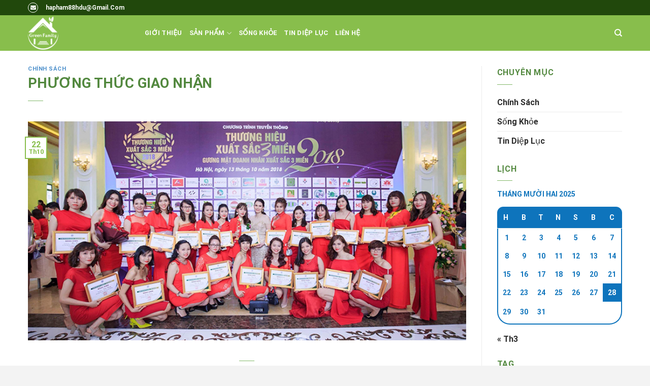

--- FILE ---
content_type: text/html; charset=UTF-8
request_url: https://dieplucfamily.com/phuong-thuc-giao-nhan/
body_size: 21358
content:

<!DOCTYPE html>
<html lang="vi" class="loading-site no-js">
<head>
	<meta charset="UTF-8" />
	<link rel="profile" href="http://gmpg.org/xfn/11" />
	<link rel="pingback" href="https://dieplucfamily.com/xmlrpc.php" />

	<script>(function(html){html.className = html.className.replace(/\bno-js\b/,'js')})(document.documentElement);</script>
<meta name='robots' content='index, follow, max-image-preview:large, max-snippet:-1, max-video-preview:-1' />
<meta name="viewport" content="width=device-width, initial-scale=1, maximum-scale=1" />
	<!-- This site is optimized with the Yoast SEO plugin v24.5 - https://yoast.com/wordpress/plugins/seo/ -->
	<title>Phương thức giao nhận - Diệp Lục Family</title>
	<link rel="canonical" href="https://dieplucfamily.com/phuong-thuc-giao-nhan/" />
	<meta property="og:locale" content="vi_VN" />
	<meta property="og:type" content="article" />
	<meta property="og:title" content="Phương thức giao nhận - Diệp Lục Family" />
	<meta property="og:url" content="https://dieplucfamily.com/phuong-thuc-giao-nhan/" />
	<meta property="og:site_name" content="Diệp Lục Family" />
	<meta property="article:publisher" content="https://www.facebook.com/bossdiepluc/" />
	<meta property="article:published_time" content="2018-10-22T07:04:14+00:00" />
	<meta property="article:modified_time" content="2018-10-22T07:24:52+00:00" />
	<meta property="og:image" content="https://dieplucfamily.com/wp-content/uploads/2018/10/tin-tuc-avata.jpg" />
	<meta property="og:image:width" content="800" />
	<meta property="og:image:height" content="400" />
	<meta property="og:image:type" content="image/jpeg" />
	<meta name="author" content="up web" />
	<meta name="twitter:card" content="summary_large_image" />
	<script type="application/ld+json" class="yoast-schema-graph">{"@context":"https://schema.org","@graph":[{"@type":"Article","@id":"https://dieplucfamily.com/phuong-thuc-giao-nhan/#article","isPartOf":{"@id":"https://dieplucfamily.com/phuong-thuc-giao-nhan/"},"author":{"name":"up web","@id":"https://dieplucfamily.com/#/schema/person/6d2a33d920085fd89007c9289b11d54a"},"headline":"Phương thức giao nhận","datePublished":"2018-10-22T07:04:14+00:00","dateModified":"2018-10-22T07:24:52+00:00","mainEntityOfPage":{"@id":"https://dieplucfamily.com/phuong-thuc-giao-nhan/"},"wordCount":7,"publisher":{"@id":"https://dieplucfamily.com/#organization"},"image":{"@id":"https://dieplucfamily.com/phuong-thuc-giao-nhan/#primaryimage"},"thumbnailUrl":"https://dieplucfamily.com/wp-content/uploads/2018/10/tin-tuc-avata.jpg","articleSection":["Chính sách"],"inLanguage":"vi"},{"@type":"WebPage","@id":"https://dieplucfamily.com/phuong-thuc-giao-nhan/","url":"https://dieplucfamily.com/phuong-thuc-giao-nhan/","name":"Phương thức giao nhận - Diệp Lục Family","isPartOf":{"@id":"https://dieplucfamily.com/#website"},"primaryImageOfPage":{"@id":"https://dieplucfamily.com/phuong-thuc-giao-nhan/#primaryimage"},"image":{"@id":"https://dieplucfamily.com/phuong-thuc-giao-nhan/#primaryimage"},"thumbnailUrl":"https://dieplucfamily.com/wp-content/uploads/2018/10/tin-tuc-avata.jpg","datePublished":"2018-10-22T07:04:14+00:00","dateModified":"2018-10-22T07:24:52+00:00","breadcrumb":{"@id":"https://dieplucfamily.com/phuong-thuc-giao-nhan/#breadcrumb"},"inLanguage":"vi","potentialAction":[{"@type":"ReadAction","target":["https://dieplucfamily.com/phuong-thuc-giao-nhan/"]}]},{"@type":"ImageObject","inLanguage":"vi","@id":"https://dieplucfamily.com/phuong-thuc-giao-nhan/#primaryimage","url":"https://dieplucfamily.com/wp-content/uploads/2018/10/tin-tuc-avata.jpg","contentUrl":"https://dieplucfamily.com/wp-content/uploads/2018/10/tin-tuc-avata.jpg","width":800,"height":400},{"@type":"BreadcrumbList","@id":"https://dieplucfamily.com/phuong-thuc-giao-nhan/#breadcrumb","itemListElement":[{"@type":"ListItem","position":1,"name":"Trang chủ","item":"https://dieplucfamily.com/"},{"@type":"ListItem","position":2,"name":"Phương thức giao nhận"}]},{"@type":"WebSite","@id":"https://dieplucfamily.com/#website","url":"https://dieplucfamily.com/","name":"Diệp Lục Family","description":"Nắm bắt cơ hội - Dẫn lối Thành Công","publisher":{"@id":"https://dieplucfamily.com/#organization"},"potentialAction":[{"@type":"SearchAction","target":{"@type":"EntryPoint","urlTemplate":"https://dieplucfamily.com/?s={search_term_string}"},"query-input":{"@type":"PropertyValueSpecification","valueRequired":true,"valueName":"search_term_string"}}],"inLanguage":"vi"},{"@type":"Organization","@id":"https://dieplucfamily.com/#organization","name":"dieplucfamily","url":"https://dieplucfamily.com/","logo":{"@type":"ImageObject","inLanguage":"vi","@id":"https://dieplucfamily.com/#/schema/logo/image/","url":"https://dieplucfamily.com/wp-content/uploads/2018/10/gioi-thieu-logo.png","contentUrl":"https://dieplucfamily.com/wp-content/uploads/2018/10/gioi-thieu-logo.png","width":500,"height":264,"caption":"dieplucfamily"},"image":{"@id":"https://dieplucfamily.com/#/schema/logo/image/"},"sameAs":["https://www.facebook.com/bossdiepluc/"]},{"@type":"Person","@id":"https://dieplucfamily.com/#/schema/person/6d2a33d920085fd89007c9289b11d54a","name":"up web","sameAs":["http://webup.vn"],"url":"https://dieplucfamily.com/author/webup/"}]}</script>
	<!-- / Yoast SEO plugin. -->


<link rel='dns-prefetch' href='//cdn.jsdelivr.net' />
<link rel='prefetch' href='https://dieplucfamily.com/wp-content/themes/flatsome/assets/js/chunk.countup.js?ver=3.16.2' />
<link rel='prefetch' href='https://dieplucfamily.com/wp-content/themes/flatsome/assets/js/chunk.sticky-sidebar.js?ver=3.16.2' />
<link rel='prefetch' href='https://dieplucfamily.com/wp-content/themes/flatsome/assets/js/chunk.tooltips.js?ver=3.16.2' />
<link rel='prefetch' href='https://dieplucfamily.com/wp-content/themes/flatsome/assets/js/chunk.vendors-popups.js?ver=3.16.2' />
<link rel='prefetch' href='https://dieplucfamily.com/wp-content/themes/flatsome/assets/js/chunk.vendors-slider.js?ver=3.16.2' />
<link rel="alternate" type="application/rss+xml" title="Dòng thông tin Diệp Lục Family &raquo;" href="https://dieplucfamily.com/feed/" />
<link rel="alternate" type="application/rss+xml" title="Diệp Lục Family &raquo; Dòng bình luận" href="https://dieplucfamily.com/comments/feed/" />
<script type="text/javascript">
/* <![CDATA[ */
window._wpemojiSettings = {"baseUrl":"https:\/\/s.w.org\/images\/core\/emoji\/15.0.3\/72x72\/","ext":".png","svgUrl":"https:\/\/s.w.org\/images\/core\/emoji\/15.0.3\/svg\/","svgExt":".svg","source":{"concatemoji":"https:\/\/dieplucfamily.com\/wp-includes\/js\/wp-emoji-release.min.js?ver=6.5.7"}};
/*! This file is auto-generated */
!function(i,n){var o,s,e;function c(e){try{var t={supportTests:e,timestamp:(new Date).valueOf()};sessionStorage.setItem(o,JSON.stringify(t))}catch(e){}}function p(e,t,n){e.clearRect(0,0,e.canvas.width,e.canvas.height),e.fillText(t,0,0);var t=new Uint32Array(e.getImageData(0,0,e.canvas.width,e.canvas.height).data),r=(e.clearRect(0,0,e.canvas.width,e.canvas.height),e.fillText(n,0,0),new Uint32Array(e.getImageData(0,0,e.canvas.width,e.canvas.height).data));return t.every(function(e,t){return e===r[t]})}function u(e,t,n){switch(t){case"flag":return n(e,"\ud83c\udff3\ufe0f\u200d\u26a7\ufe0f","\ud83c\udff3\ufe0f\u200b\u26a7\ufe0f")?!1:!n(e,"\ud83c\uddfa\ud83c\uddf3","\ud83c\uddfa\u200b\ud83c\uddf3")&&!n(e,"\ud83c\udff4\udb40\udc67\udb40\udc62\udb40\udc65\udb40\udc6e\udb40\udc67\udb40\udc7f","\ud83c\udff4\u200b\udb40\udc67\u200b\udb40\udc62\u200b\udb40\udc65\u200b\udb40\udc6e\u200b\udb40\udc67\u200b\udb40\udc7f");case"emoji":return!n(e,"\ud83d\udc26\u200d\u2b1b","\ud83d\udc26\u200b\u2b1b")}return!1}function f(e,t,n){var r="undefined"!=typeof WorkerGlobalScope&&self instanceof WorkerGlobalScope?new OffscreenCanvas(300,150):i.createElement("canvas"),a=r.getContext("2d",{willReadFrequently:!0}),o=(a.textBaseline="top",a.font="600 32px Arial",{});return e.forEach(function(e){o[e]=t(a,e,n)}),o}function t(e){var t=i.createElement("script");t.src=e,t.defer=!0,i.head.appendChild(t)}"undefined"!=typeof Promise&&(o="wpEmojiSettingsSupports",s=["flag","emoji"],n.supports={everything:!0,everythingExceptFlag:!0},e=new Promise(function(e){i.addEventListener("DOMContentLoaded",e,{once:!0})}),new Promise(function(t){var n=function(){try{var e=JSON.parse(sessionStorage.getItem(o));if("object"==typeof e&&"number"==typeof e.timestamp&&(new Date).valueOf()<e.timestamp+604800&&"object"==typeof e.supportTests)return e.supportTests}catch(e){}return null}();if(!n){if("undefined"!=typeof Worker&&"undefined"!=typeof OffscreenCanvas&&"undefined"!=typeof URL&&URL.createObjectURL&&"undefined"!=typeof Blob)try{var e="postMessage("+f.toString()+"("+[JSON.stringify(s),u.toString(),p.toString()].join(",")+"));",r=new Blob([e],{type:"text/javascript"}),a=new Worker(URL.createObjectURL(r),{name:"wpTestEmojiSupports"});return void(a.onmessage=function(e){c(n=e.data),a.terminate(),t(n)})}catch(e){}c(n=f(s,u,p))}t(n)}).then(function(e){for(var t in e)n.supports[t]=e[t],n.supports.everything=n.supports.everything&&n.supports[t],"flag"!==t&&(n.supports.everythingExceptFlag=n.supports.everythingExceptFlag&&n.supports[t]);n.supports.everythingExceptFlag=n.supports.everythingExceptFlag&&!n.supports.flag,n.DOMReady=!1,n.readyCallback=function(){n.DOMReady=!0}}).then(function(){return e}).then(function(){var e;n.supports.everything||(n.readyCallback(),(e=n.source||{}).concatemoji?t(e.concatemoji):e.wpemoji&&e.twemoji&&(t(e.twemoji),t(e.wpemoji)))}))}((window,document),window._wpemojiSettings);
/* ]]> */
</script>
<style id='wp-emoji-styles-inline-css' type='text/css'>

	img.wp-smiley, img.emoji {
		display: inline !important;
		border: none !important;
		box-shadow: none !important;
		height: 1em !important;
		width: 1em !important;
		margin: 0 0.07em !important;
		vertical-align: -0.1em !important;
		background: none !important;
		padding: 0 !important;
	}
</style>
<style id='wp-block-library-inline-css' type='text/css'>
:root{--wp-admin-theme-color:#007cba;--wp-admin-theme-color--rgb:0,124,186;--wp-admin-theme-color-darker-10:#006ba1;--wp-admin-theme-color-darker-10--rgb:0,107,161;--wp-admin-theme-color-darker-20:#005a87;--wp-admin-theme-color-darker-20--rgb:0,90,135;--wp-admin-border-width-focus:2px;--wp-block-synced-color:#7a00df;--wp-block-synced-color--rgb:122,0,223;--wp-bound-block-color:#9747ff}@media (min-resolution:192dpi){:root{--wp-admin-border-width-focus:1.5px}}.wp-element-button{cursor:pointer}:root{--wp--preset--font-size--normal:16px;--wp--preset--font-size--huge:42px}:root .has-very-light-gray-background-color{background-color:#eee}:root .has-very-dark-gray-background-color{background-color:#313131}:root .has-very-light-gray-color{color:#eee}:root .has-very-dark-gray-color{color:#313131}:root .has-vivid-green-cyan-to-vivid-cyan-blue-gradient-background{background:linear-gradient(135deg,#00d084,#0693e3)}:root .has-purple-crush-gradient-background{background:linear-gradient(135deg,#34e2e4,#4721fb 50%,#ab1dfe)}:root .has-hazy-dawn-gradient-background{background:linear-gradient(135deg,#faaca8,#dad0ec)}:root .has-subdued-olive-gradient-background{background:linear-gradient(135deg,#fafae1,#67a671)}:root .has-atomic-cream-gradient-background{background:linear-gradient(135deg,#fdd79a,#004a59)}:root .has-nightshade-gradient-background{background:linear-gradient(135deg,#330968,#31cdcf)}:root .has-midnight-gradient-background{background:linear-gradient(135deg,#020381,#2874fc)}.has-regular-font-size{font-size:1em}.has-larger-font-size{font-size:2.625em}.has-normal-font-size{font-size:var(--wp--preset--font-size--normal)}.has-huge-font-size{font-size:var(--wp--preset--font-size--huge)}.has-text-align-center{text-align:center}.has-text-align-left{text-align:left}.has-text-align-right{text-align:right}#end-resizable-editor-section{display:none}.aligncenter{clear:both}.items-justified-left{justify-content:flex-start}.items-justified-center{justify-content:center}.items-justified-right{justify-content:flex-end}.items-justified-space-between{justify-content:space-between}.screen-reader-text{border:0;clip:rect(1px,1px,1px,1px);-webkit-clip-path:inset(50%);clip-path:inset(50%);height:1px;margin:-1px;overflow:hidden;padding:0;position:absolute;width:1px;word-wrap:normal!important}.screen-reader-text:focus{background-color:#ddd;clip:auto!important;-webkit-clip-path:none;clip-path:none;color:#444;display:block;font-size:1em;height:auto;left:5px;line-height:normal;padding:15px 23px 14px;text-decoration:none;top:5px;width:auto;z-index:100000}html :where(.has-border-color){border-style:solid}html :where([style*=border-top-color]){border-top-style:solid}html :where([style*=border-right-color]){border-right-style:solid}html :where([style*=border-bottom-color]){border-bottom-style:solid}html :where([style*=border-left-color]){border-left-style:solid}html :where([style*=border-width]){border-style:solid}html :where([style*=border-top-width]){border-top-style:solid}html :where([style*=border-right-width]){border-right-style:solid}html :where([style*=border-bottom-width]){border-bottom-style:solid}html :where([style*=border-left-width]){border-left-style:solid}html :where(img[class*=wp-image-]){height:auto;max-width:100%}:where(figure){margin:0 0 1em}html :where(.is-position-sticky){--wp-admin--admin-bar--position-offset:var(--wp-admin--admin-bar--height,0px)}@media screen and (max-width:600px){html :where(.is-position-sticky){--wp-admin--admin-bar--position-offset:0px}}
</style>
<style id='classic-theme-styles-inline-css' type='text/css'>
/*! This file is auto-generated */
.wp-block-button__link{color:#fff;background-color:#32373c;border-radius:9999px;box-shadow:none;text-decoration:none;padding:calc(.667em + 2px) calc(1.333em + 2px);font-size:1.125em}.wp-block-file__button{background:#32373c;color:#fff;text-decoration:none}
</style>
<link rel='stylesheet' id='flatsome-ninjaforms-css' href='https://dieplucfamily.com/wp-content/themes/flatsome/inc/integrations/ninjaforms/ninjaforms.css?ver=6.5.7' type='text/css' media='all' />
<link rel='stylesheet' id='flatsome-main-css' href='https://dieplucfamily.com/wp-content/themes/flatsome/assets/css/flatsome.css?ver=3.16.2' type='text/css' media='all' />
<style id='flatsome-main-inline-css' type='text/css'>
@font-face {
				font-family: "fl-icons";
				font-display: block;
				src: url(https://dieplucfamily.com/wp-content/themes/flatsome/assets/css/icons/fl-icons.eot?v=3.16.2);
				src:
					url(https://dieplucfamily.com/wp-content/themes/flatsome/assets/css/icons/fl-icons.eot#iefix?v=3.16.2) format("embedded-opentype"),
					url(https://dieplucfamily.com/wp-content/themes/flatsome/assets/css/icons/fl-icons.woff2?v=3.16.2) format("woff2"),
					url(https://dieplucfamily.com/wp-content/themes/flatsome/assets/css/icons/fl-icons.ttf?v=3.16.2) format("truetype"),
					url(https://dieplucfamily.com/wp-content/themes/flatsome/assets/css/icons/fl-icons.woff?v=3.16.2) format("woff"),
					url(https://dieplucfamily.com/wp-content/themes/flatsome/assets/css/icons/fl-icons.svg?v=3.16.2#fl-icons) format("svg");
			}
</style>
<link rel='stylesheet' id='flatsome-style-css' href='https://dieplucfamily.com/wp-content/themes/dieplucfamily/style.css?ver=3.6.0' type='text/css' media='all' />
<script type="text/javascript" src="https://dieplucfamily.com/wp-includes/js/jquery/jquery.min.js?ver=3.7.1" id="jquery-core-js"></script>
<script type="text/javascript" src="https://dieplucfamily.com/wp-includes/js/jquery/jquery-migrate.min.js?ver=3.4.1" id="jquery-migrate-js"></script>
<link rel="https://api.w.org/" href="https://dieplucfamily.com/wp-json/" /><link rel="alternate" type="application/json" href="https://dieplucfamily.com/wp-json/wp/v2/posts/5316" /><link rel="EditURI" type="application/rsd+xml" title="RSD" href="https://dieplucfamily.com/xmlrpc.php?rsd" />
<meta name="generator" content="WordPress 6.5.7" />
<link rel='shortlink' href='https://dieplucfamily.com/?p=5316' />
<link rel="alternate" type="application/json+oembed" href="https://dieplucfamily.com/wp-json/oembed/1.0/embed?url=https%3A%2F%2Fdieplucfamily.com%2Fphuong-thuc-giao-nhan%2F" />
<link rel="alternate" type="text/xml+oembed" href="https://dieplucfamily.com/wp-json/oembed/1.0/embed?url=https%3A%2F%2Fdieplucfamily.com%2Fphuong-thuc-giao-nhan%2F&#038;format=xml" />
<script type="text/javascript">
(function(url){
	if(/(?:Chrome\/26\.0\.1410\.63 Safari\/537\.31|WordfenceTestMonBot)/.test(navigator.userAgent)){ return; }
	var addEvent = function(evt, handler) {
		if (window.addEventListener) {
			document.addEventListener(evt, handler, false);
		} else if (window.attachEvent) {
			document.attachEvent('on' + evt, handler);
		}
	};
	var removeEvent = function(evt, handler) {
		if (window.removeEventListener) {
			document.removeEventListener(evt, handler, false);
		} else if (window.detachEvent) {
			document.detachEvent('on' + evt, handler);
		}
	};
	var evts = 'contextmenu dblclick drag dragend dragenter dragleave dragover dragstart drop keydown keypress keyup mousedown mousemove mouseout mouseover mouseup mousewheel scroll'.split(' ');
	var logHuman = function() {
		if (window.wfLogHumanRan) { return; }
		window.wfLogHumanRan = true;
		var wfscr = document.createElement('script');
		wfscr.type = 'text/javascript';
		wfscr.async = true;
		wfscr.src = url + '&r=' + Math.random();
		(document.getElementsByTagName('head')[0]||document.getElementsByTagName('body')[0]).appendChild(wfscr);
		for (var i = 0; i < evts.length; i++) {
			removeEvent(evts[i], logHuman);
		}
	};
	for (var i = 0; i < evts.length; i++) {
		addEvent(evts[i], logHuman);
	}
})('//dieplucfamily.com/?wordfence_lh=1&hid=1C4A6C3EF5AE02C2FA0FDDB5568E4C3A');
</script><style>.bg{opacity: 0; transition: opacity 1s; -webkit-transition: opacity 1s;} .bg-loaded{opacity: 1;}</style><!-- Global site tag (gtag.js) - Google Analytics -->
<script async src="https://www.googletagmanager.com/gtag/js?id=UA-160175807-1"></script>
<script>
  window.dataLayer = window.dataLayer || [];
  function gtag(){dataLayer.push(arguments);}
  gtag('js', new Date());

  gtag('config', 'UA-160175807-1');
</script>
<!-- Meta Pixel Code -->
<script type='text/javascript'>
!function(f,b,e,v,n,t,s){if(f.fbq)return;n=f.fbq=function(){n.callMethod?
n.callMethod.apply(n,arguments):n.queue.push(arguments)};if(!f._fbq)f._fbq=n;
n.push=n;n.loaded=!0;n.version='2.0';n.queue=[];t=b.createElement(e);t.async=!0;
t.src=v;s=b.getElementsByTagName(e)[0];s.parentNode.insertBefore(t,s)}(window,
document,'script','https://connect.facebook.net/en_US/fbevents.js?v=next');
</script>
<!-- End Meta Pixel Code -->

      <script type='text/javascript'>
        var url = window.location.origin + '?ob=open-bridge';
        fbq('set', 'openbridge', '208138820359610', url);
      </script>
    <script type='text/javascript'>fbq('init', '208138820359610', {}, {
    "agent": "wordpress-6.5.7-3.0.16"
})</script><script type='text/javascript'>
    fbq('track', 'PageView', []);
  </script>
<!-- Meta Pixel Code -->
<noscript>
<img height="1" width="1" style="display:none" alt="fbpx"
src="https://www.facebook.com/tr?id=208138820359610&ev=PageView&noscript=1" />
</noscript>
<!-- End Meta Pixel Code -->
<link rel="icon" href="https://dieplucfamily.com/wp-content/uploads/2018/10/logo-diepluc-favicon.png" sizes="32x32" />
<link rel="icon" href="https://dieplucfamily.com/wp-content/uploads/2018/10/logo-diepluc-favicon.png" sizes="192x192" />
<link rel="apple-touch-icon" href="https://dieplucfamily.com/wp-content/uploads/2018/10/logo-diepluc-favicon.png" />
<meta name="msapplication-TileImage" content="https://dieplucfamily.com/wp-content/uploads/2018/10/logo-diepluc-favicon.png" />
<style id="custom-css" type="text/css">:root {--primary-color: #88be4c;}html{background-image: url('http://dieplucfamily.com/wp-content/uploads/2018/08/oriental.png');}html{background-color:#f3f3f3!important;}.container-width, .full-width .ubermenu-nav, .container, .row{max-width: 1200px}.row.row-collapse{max-width: 1170px}.row.row-small{max-width: 1192.5px}.row.row-large{max-width: 1230px}.sticky-add-to-cart--active, #wrapper,#main,#main.dark{background-color: #ffffff}.header-main{height: 70px}#logo img{max-height: 70px}#logo{width:200px;}#logo img{padding:2px 0;}.header-bottom{min-height: 10px}.header-top{min-height: 30px}.transparent .header-main{height: 265px}.transparent #logo img{max-height: 265px}.has-transparent + .page-title:first-of-type,.has-transparent + #main > .page-title,.has-transparent + #main > div > .page-title,.has-transparent + #main .page-header-wrapper:first-of-type .page-title{padding-top: 295px;}.header.show-on-scroll,.stuck .header-main{height:70px!important}.stuck #logo img{max-height: 70px!important}.header-bg-color {background-color: #88be4c}.header-bottom {background-color: #f1f1f1}.stuck .header-main .nav > li > a{line-height: 50px }.header-bottom-nav > li > a{line-height: 16px }@media (max-width: 549px) {.header-main{height: 80px}#logo img{max-height: 80px}}.nav-dropdown{font-size:100%}.header-top{background-color:#21480c!important;}/* Color */.accordion-title.active, .has-icon-bg .icon .icon-inner,.logo a, .primary.is-underline, .primary.is-link, .badge-outline .badge-inner, .nav-outline > li.active> a,.nav-outline >li.active > a, .cart-icon strong,[data-color='primary'], .is-outline.primary{color: #88be4c;}/* Color !important */[data-text-color="primary"]{color: #88be4c!important;}/* Background Color */[data-text-bg="primary"]{background-color: #88be4c;}/* Background */.scroll-to-bullets a,.featured-title, .label-new.menu-item > a:after, .nav-pagination > li > .current,.nav-pagination > li > span:hover,.nav-pagination > li > a:hover,.has-hover:hover .badge-outline .badge-inner,button[type="submit"], .button.wc-forward:not(.checkout):not(.checkout-button), .button.submit-button, .button.primary:not(.is-outline),.featured-table .title,.is-outline:hover, .has-icon:hover .icon-label,.nav-dropdown-bold .nav-column li > a:hover, .nav-dropdown.nav-dropdown-bold > li > a:hover, .nav-dropdown-bold.dark .nav-column li > a:hover, .nav-dropdown.nav-dropdown-bold.dark > li > a:hover, .header-vertical-menu__opener ,.is-outline:hover, .tagcloud a:hover,.grid-tools a, input[type='submit']:not(.is-form), .box-badge:hover .box-text, input.button.alt,.nav-box > li > a:hover,.nav-box > li.active > a,.nav-pills > li.active > a ,.current-dropdown .cart-icon strong, .cart-icon:hover strong, .nav-line-bottom > li > a:before, .nav-line-grow > li > a:before, .nav-line > li > a:before,.banner, .header-top, .slider-nav-circle .flickity-prev-next-button:hover svg, .slider-nav-circle .flickity-prev-next-button:hover .arrow, .primary.is-outline:hover, .button.primary:not(.is-outline), input[type='submit'].primary, input[type='submit'].primary, input[type='reset'].button, input[type='button'].primary, .badge-inner{background-color: #88be4c;}/* Border */.nav-vertical.nav-tabs > li.active > a,.scroll-to-bullets a.active,.nav-pagination > li > .current,.nav-pagination > li > span:hover,.nav-pagination > li > a:hover,.has-hover:hover .badge-outline .badge-inner,.accordion-title.active,.featured-table,.is-outline:hover, .tagcloud a:hover,blockquote, .has-border, .cart-icon strong:after,.cart-icon strong,.blockUI:before, .processing:before,.loading-spin, .slider-nav-circle .flickity-prev-next-button:hover svg, .slider-nav-circle .flickity-prev-next-button:hover .arrow, .primary.is-outline:hover{border-color: #88be4c}.nav-tabs > li.active > a{border-top-color: #88be4c}.widget_shopping_cart_content .blockUI.blockOverlay:before { border-left-color: #88be4c }.woocommerce-checkout-review-order .blockUI.blockOverlay:before { border-left-color: #88be4c }/* Fill */.slider .flickity-prev-next-button:hover svg,.slider .flickity-prev-next-button:hover .arrow{fill: #88be4c;}/* Focus */.primary:focus-visible, .submit-button:focus-visible, button[type="submit"]:focus-visible { outline-color: #88be4c!important; }/* Background Color */[data-icon-label]:after, .secondary.is-underline:hover,.secondary.is-outline:hover,.icon-label,.button.secondary:not(.is-outline),.button.alt:not(.is-outline), .badge-inner.on-sale, .button.checkout, .single_add_to_cart_button, .current .breadcrumb-step{ background-color:#88be4c; }[data-text-bg="secondary"]{background-color: #88be4c;}/* Color */.secondary.is-underline,.secondary.is-link, .secondary.is-outline,.stars a.active, .star-rating:before, .woocommerce-page .star-rating:before,.star-rating span:before, .color-secondary{color: #88be4c}/* Color !important */[data-text-color="secondary"]{color: #88be4c!important;}/* Border */.secondary.is-outline:hover{border-color:#88be4c}/* Focus */.secondary:focus-visible, .alt:focus-visible { outline-color: #88be4c!important; }body{color: #2a2a2a}h1,h2,h3,h4,h5,h6,.heading-font{color: #52883e;}body{font-size: 100%;}@media screen and (max-width: 549px){body{font-size: 100%;}}body{font-family: Roboto, sans-serif;}body {font-weight: 400;font-style: normal;}.nav > li > a {font-family: Roboto, sans-serif;}.mobile-sidebar-levels-2 .nav > li > ul > li > a {font-family: Roboto, sans-serif;}.nav > li > a,.mobile-sidebar-levels-2 .nav > li > ul > li > a {font-weight: 700;font-style: normal;}h1,h2,h3,h4,h5,h6,.heading-font, .off-canvas-center .nav-sidebar.nav-vertical > li > a{font-family: Roboto, sans-serif;}h1,h2,h3,h4,h5,h6,.heading-font,.banner h1,.banner h2 {font-weight: 700;font-style: normal;}.alt-font{font-family: Roboto, sans-serif;}.alt-font {font-weight: 100!important;font-style: normal!important;}.header:not(.transparent) .header-nav-main.nav > li > a {color: #ffffff;}a{color: #1e73be;}a:hover{color: #548a3f;}.tagcloud a:hover{border-color: #548a3f;background-color: #548a3f;}.widget a{color: #2a2a2a;}.widget a:hover{color: #548a3f;}.widget .tagcloud a:hover{border-color: #548a3f; background-color: #548a3f;}.is-divider{background-color: #82b869;}.pswp__bg,.mfp-bg.mfp-ready{background-color: rgba(0,0,0,0.79)}.header-main .social-icons,.header-main .cart-icon strong,.header-main .menu-title,.header-main .header-button > .button.is-outline,.header-main .nav > li > a > i:not(.icon-angle-down){color: #ffffff!important;}.header-main .header-button > .button.is-outline,.header-main .cart-icon strong:after,.header-main .cart-icon strong{border-color: #ffffff!important;}.header-main .header-button > .button:not(.is-outline){background-color: #ffffff!important;}.header-main .current-dropdown .cart-icon strong,.header-main .header-button > .button:hover,.header-main .header-button > .button:hover i,.header-main .header-button > .button:hover span{color:#FFF!important;}.header-main .menu-title:hover,.header-main .social-icons a:hover,.header-main .header-button > .button.is-outline:hover,.header-main .nav > li > a:hover > i:not(.icon-angle-down){color: #ffffff!important;}.header-main .current-dropdown .cart-icon strong,.header-main .header-button > .button:hover{background-color: #ffffff!important;}.header-main .current-dropdown .cart-icon strong:after,.header-main .current-dropdown .cart-icon strong,.header-main .header-button > .button:hover{border-color: #ffffff!important;}.footer-1{background-color: #21aae1}.footer-2{background-color: #5f8d30}.absolute-footer, html{background-color: #214410}.nav-vertical-fly-out > li + li {border-top-width: 1px; border-top-style: solid;}.label-new.menu-item > a:after{content:"New";}.label-hot.menu-item > a:after{content:"Hot";}.label-sale.menu-item > a:after{content:"Sale";}.label-popular.menu-item > a:after{content:"Popular";}</style>		<style type="text/css" id="wp-custom-css">
			/*
Bạn có thể thêm CSS ở đây.

Nhấp chuột vào biểu tượng trợ giúp phía trên để tìm hiểu thêm.
*/

input[type="button"].ninja-forms-field.nf-element{
	background-color: #88be4c;
	color: white;
}		</style>
		<style id="adminz_flatsome_fix" type="text/css"> /*Custom class*/ :root{  --secondary-color: #88be4c;  --success-color: #7a9c59;  --alert-color: #b20000; } ::-moz-selection { /* Code for Firefox */  color: white;   background: var(--primary-color); }  ::selection {  color: white;   background: var(--primary-color); } .primary-color, .primary-color *{  color: var(--primary-color); } .primary{  background-color: var(--primary-color); } .primary.is-link, .primary.is-outline, .primary.is-underline {  color: var(--primary-color); } .primary.is-outline:hover {  background-color: var(--primary-color);  border-color: var(--primary-color);  color: #fff; } .primary:focus-visible{  outline-color: var(--primary-color); }   .secondary-color, .secondary-color *{  color: var(--secondary-color); } .secondary {  background-color: var(--secondary-color); } .secondary.is-link, .secondary.is-outline, .secondary.is-underline {  color: var(--secondary-color); } .secondary.is-outline:hover {  background-color: var(--secondary-color);  border-color: var(--secondary-color); } .secondary:focus-visible {  outline-color: var(--secondary-color); }  .success-color, .success-color *{  color: var(--success-color); } .success {  background-color: var(--success-color); } .success.is-link, .success.is-outline, .success.is-underline {  color: var(--success-color); } .success.is-outline:hover {  background-color: var(--success-color);  border-color: var(--success-color); } .success-border {  border-color: var(--success-color); }  .alert-color, .alert-color *{  color: var(--alert-color); } .alert {  background-color: var(--alert-color); } .alert.is-link, .alert.is-outline, .alert.is-underline {  color: var(--alert-color); } .alert.is-outline:hover {  background-color: var(--alert-color);  border-color: var(--alert-color); }   blockquote, table, table td{  color: inherit; } .row-nopaddingbottom .flickity-slider>.col, .row-nopaddingbottom>.col, .nopadding,.nopaddingbottom{  padding-bottom: 0 !important; }  .no-marginbottom, .no-marginbottom h1, .no-marginbottom h2, .no-marginbottom h3, .no-marginbottom h4, .no-marginbottom h5, .no-marginbottom h6{  margin-bottom: 0px; } .row .section{  padding-left: 15px;  padding-right: 15px; } .sliderbot{  position: absolute;  left:0;  bottom: 0; } .bgr-size-auto .section-bg.bg-loaded{ background-size: auto !important; } .button{  white-space: nowrap; } /*contact group*/ .adminz_ctg svg, .adminz_ctg img{  width: 30px;  height: 30px; } /* html:not([ng-app="uxBuilder"]) .slider:not(.flickity-enabled){height: 0px;}*/ .adminz_button>i,.adminz_button.reveal-icon>i{display: inline-flex;}  h1 strong, h2 strong, h3 strong, h4 strong, h5 strong, h6 strong {  font-weight: 900; } @media (min-width: 768px) {body.page_for_transparent #header {position: absolute; } body.page_for_transparent #header .header-wrapper:not(.stuck) .header-bottom, body.page_for_transparent #header .header-wrapper:not(.stuck) .header-bg-color {background: transparent !important; } body.page_for_transparent.header-shadow .header-wrapper:not(.stuck) {box-shadow: none !important; } }   /*fix*/  /*header*/  .nav>li>a  {  color: #2a2a2a;  }   @media (max-width: 549px) {  body .stuck .header-main{height: 80px !important}  body .stuck #logo img{max-height: 80px !important}  }  .header-block{  width: unset;  display: inline-block; }  /*footer */ .footer-1, .footer-2{  background-size: 100%;  background-position: center; } @media (max-width: 549px){  .section-title a{  margin-left: unset !important;  margin-top: 15px;  margin-bottom: 15px;  padding-left: 0px;  } }   .absolute-footer:not(.text-center) .footer-primary{  padding: 7.5px 0; } .absolute-footer.text-center .footer-primary{  margin-right: unset; } @media (max-width: 549px){  .absolute-footer .container{  display: flex; flex-direction: column;  } }  /*page elemtn*/ .row.equalize-box .col-inner{  height: 100%; } .page-col .box-text-inner p{   font-weight: bold; /*   color: var(--primary-color);*/ } .page-col .page-box.box-vertical .box-image .box-image{  display: block;   width: 100% !important; } .mfp-close{   mix-blend-mode: unset; } .sliderbot .img-inner{  border-radius: 0; } .dark .nav-divided>li+li>a:after{  border-left: 1px solid rgb(255 255 255 / 65%); } .adminz_navigation_wrapper .sub-menu{  z-index: 22; } .page-checkout li.wc_payment_method, li.list-style-none{  list-style: none;  margin-left: 0px !important; } .mfp-content .nav.nav-sidebar>li{  width: calc(100% - 20px ); } .mfp-content .nav.nav-sidebar>li:not(.header-social-icons)>a{  padding-left: 10px; } .mfp-content .nav.nav-sidebar>li.html{  padding-left: 0px;  padding-right: 0px; } .mfp-content .nav.nav-sidebar>li.header-contact-wrapper ul li , .mfp-content .nav.nav-sidebar>li.header-contact-wrapper ul li a, .mfp-content .nav.nav-sidebar>li.header-newsletter-item a{  padding-left: 0px; } .nav-tabs>li>a{background-color: rgb(241 241 241);} .portfolio-page-wrapper{  padding-top: 30px; } .portfolio-single-page ul li{  margin-left: 1.3em; } .dark .icon-box:hover .has-icon-bg .icon .icon-inner{  background-color: transparent !important; }   body.page .col-divided, body.single-product .row-divided>.col+.col:not(.large-12){  border-right: none;  border-left: none; }   @media (max-width: 549px){  body.adminz_enable_vertical_blog_post_mobile .row>.col>.col-inner>a>.box-blog-post:not(.ignore_vertical),  body.adminz_enable_vertical_blog_post_mobile .row>.col>.col-inner>a>.page-box:not(.ignore_vertical){  display: flex;  }  body.adminz_enable_vertical_blog_post_mobile .col:not(.grid-col) .page-box:not(.ignore_vertical) .box-image,  body.adminz_enable_vertical_blog_post_mobile .col:not(.grid-col) .box-blog-post:not(.ignore_vertical) .box-image{  width: 25% !important;  max-width: 25% !important;  margin: 15px 0px 15px 0px;  position: relative !important;  }  body.adminz_enable_vertical_blog_post_mobile [class*="row-box-shadow"] .col-inner .box:not(.box-vertical, .box-overlay, .box-shade, .box-none, .ignore_vertical) .box-image img{ border-bottom-left-radius: var(--big-radius) !important;  border-bottom-right-radius: var(--big-radius) !important;  }  body.adminz_enable_vertical_blog_post_mobile .col:not(.grid-col) .page-box:not(.ignore_vertical) .box-text,  body.adminz_enable_vertical_blog_post_mobile .col:not(.grid-col) .box-blog-post:not(.ignore_vertical) .box-text{  text-align: left !important;  position: relative !important;  padding-left: 15px !important;  padding-right: 15px !important;  display: flex;  align-items: center;  }  body.adminz_enable_vertical_blog_post_mobile .box-blog-post.box-overlay:not(.ignore_vertical) .box-text,  body.adminz_enable_vertical_blog_post_mobile .box-blog-post.box-shade:not(.ignore_vertical) .box-text,  body.adminz_enable_vertical_blog_post_mobile .page-box.box-overlay:not(.ignore_vertical) .box-text,  body.adminz_enable_vertical_blog_post_mobile .page-box.box-shade:not(.ignore_vertical) .box-text{  padding-top: 0px !important;  margin-top: 0px !important;  }  body.adminz_enable_vertical_blog_post_mobile .has-shadow .col:not(.grid-col) .post-item .page-box:not(.ignore_vertical) .box-image,  body.adminz_enable_vertical_blog_post_mobile .has-shadow .col:not(.grid-col) .page-box:not(.ignore_vertical) .box-image,  body.adminz_enable_vertical_blog_post_mobile .has-shadow .col:not(.grid-col) .post-item .box-blog-post:not(.ignore_vertical) .box-image,  body.adminz_enable_vertical_blog_post_mobile .has-shadow .col:not(.grid-col) .box-blog-post:not(.ignore_vertical) .box-image{  margin-left: 15px;  }  /*Chỉ áp dụng cho row - ko áp dụng cho slider*/  body.adminz_enable_vertical_blog_post_mobile .row>.col>.col-inner>a>.page-box:not(.ignore_vertical)>.box-image>.image-cover,  body.adminz_enable_vertical_blog_post_mobile .row>.col>.col-inner>a>.box-blog-post:not(.ignore_vertical)>.box-image>.image-cover{  padding-top: 100% !important;  }  body.adminz_enable_vertical_blog_post_mobile .flickity-slider>.col>.col-inner>a>.page-box:not(.ignore_vertical)>.box-image,  body.adminz_enable_vertical_blog_post_mobile .flickity-slider>.col>.col-inner>a>.box-blog-post:not(.ignore_vertical)>.box-image{  width: 100% !important;  max-width: 100% !important;  margin: 0px !important;  position: relative !important;  }  body.adminz_enable_vertical_blog_post_mobile.pack1 .flickity-slider>.col>.col-inner>a>.page-box:not(.ignore_vertical)>.box-image img,  body.adminz_enable_vertical_blog_post_mobile.pack1 .flickity-slider>.col>.col-inner>a>.box-blog-post:not(.ignore_vertical)>.box-image img{  border-bottom-left-radius: 0px !important;  border-bottom-right-radius: 0px !important;  } body.adminz_enable_vertical_blog_post_mobile .col:not(.grid-col) .page-box:not(.ignore_vertical) .box-image .box-image{  margin-top: 0px !important;  margin-bottom: 0px !important;  margin-left: 0px !important;  margin-right: 0px !important;  max-width: 100% !important;  width: 100% !important;  }   .box-vertical{  display: table;  }  .box-vertical .box-image{  display: table-cell;  width: 21% !important;  vertical-align: middle;  }  .box-vertical .box-text{  display: table-cell;  vertical-align: middle;  padding-left: 15px; } }   @media only screen and (min-width: 850px){  body.adminz_hide_headermain_on_scroll .header-wrapper.stuck #masthead{  display: none;  } }  .col.post-item .col-inner{  height: 100%; }  .section-title-container .section-title {  margin-bottom: 0px !important; } .section-title-container .section-title .section-title-main {  padding-bottom: 0px !important; }  /*woocommerce*/   @media (max-width: 549px){  body.adminz_enable_vertical_product_mobile .product-small{  display: flex;  }  body.adminz_enable_vertical_product_mobile .product-small .box-image{  width: 25% !important;  max-width: 25% !important;  margin: 15px 0px 15px 0px;  }  body.adminz_enable_vertical_product_mobile .has-shadow .product-small .box-image{  margin-left: 15px;  }  body.adminz_enable_vertical_product_mobile .product-small .box-text{  text-align: left;  padding: 15px;  } }  @media (max-width: 549px){  body.adminz_enable_vertical_product_related_mobile .related .product-small{  display: flex;  }  body.adminz_enable_vertical_product_related_mobile .related .product-small .box-image{  width: 25% !important;  max-width: 25% !important;  margin: 15px 0px 15px 0px;  }  body.adminz_enable_vertical_product_related_mobile .related .has-shadow .product-small .box-image{  margin-left: 15px;  }  body.adminz_enable_vertical_product_related_mobile .related .product-small .box-text{  text-align: left;  padding: 15px;  } }  .woocommerce-bacs-bank-details ul{  list-style: none; } .woocommerce-bacs-bank-details ul li{  font-size: 0.9em; } .woocommerce-password-strength.bad, .woocommerce-password-strength.short{  color: var(--alert-color); }  .related-products-wrapper>h3{  max-width: unset; } @media (min-width: 532px){  body.fix_product_image_box_vertical .related-products-wrapper .box-vertical .box-image,  body.fix_product_image_box_vertical .has-box-vertical .col .box-image{  width: 25% !important;  min-width: unset !important;  } }   .box-text-products ul{  list-style: none; } /*contact form 7*/ input[type=submit].is-xsmall{font-size: .7em; } input[type=submit].is-smaller{font-size: .75em; } input[type=submit].is-mall{font-size: .8em; } input[type=submit]{font-size: .97em; } input[type=submit].is-large{font-size: 1.15em; } input[type=submit].is-larger{font-size: 1.3em; } input[type=submit].is-xlarge{font-size: 1.5em; } .wpcf7-form{ margin-bottom: 0px; } .wpcf7-response-output{  margin: 0 0 1em !important; } .wpcf7-spinner{  display: none; } /*zalo icon*/ .button.zalo:not(.is-outline), .button.zalo:hover{  color: #006eab !important; }  /*cf7*/ @media (max-width: 549px){  .flex-row.form-flat.medium-flex-wrap{  align-items: flex-start;  }  .flex-row.form-flat.medium-flex-wrap .ml-half{  margin-left: 0px !important;  } } .archive-page-header{  display: none; }  /*ux_video*/ .video.video-fit >div{  width: 100% !important; } /*menu element*/ body .ux-menu-title{  font-size: 1em; }  /*Select 2*/  html:not([ng-app="uxBuilder"]) select[multiple="multiple"]{  display: none; } html[ng-app="uxBuilder"] select[multiple="multiple"]{  overflow: hidden; }  @media screen and (max-width: 549px){  body .row-slider .flickity-prev-next-button {  width: 36px !important;  }  body .row-slider .flickity-prev-next-button svg{  padding: 20% !important;  }  body .slider-wrapper .flickity-prev-next-button{  display: inline-block !important;  opacity: 1 !important;  } } .wpcf7-form .col .wpcf7-form-control:not(.wpcf7-not-valid){  margin-bottom: 0px; } /*Blog*/ .article-inner:hover{  box-shadow: none !important; } @media (min-width: 850px){  body.archive .blog-wrapper>.row.align-center>.large-10{  max-width: 100%; flex-basis: 100%;  } } </style><style id="kirki-inline-styles">/* cyrillic-ext */
@font-face {
  font-family: 'Roboto';
  font-style: normal;
  font-weight: 100;
  font-stretch: normal;
  font-display: swap;
  src: url(https://dieplucfamily.com/wp-content/fonts/roboto/font) format('woff');
  unicode-range: U+0460-052F, U+1C80-1C8A, U+20B4, U+2DE0-2DFF, U+A640-A69F, U+FE2E-FE2F;
}
/* cyrillic */
@font-face {
  font-family: 'Roboto';
  font-style: normal;
  font-weight: 100;
  font-stretch: normal;
  font-display: swap;
  src: url(https://dieplucfamily.com/wp-content/fonts/roboto/font) format('woff');
  unicode-range: U+0301, U+0400-045F, U+0490-0491, U+04B0-04B1, U+2116;
}
/* greek-ext */
@font-face {
  font-family: 'Roboto';
  font-style: normal;
  font-weight: 100;
  font-stretch: normal;
  font-display: swap;
  src: url(https://dieplucfamily.com/wp-content/fonts/roboto/font) format('woff');
  unicode-range: U+1F00-1FFF;
}
/* greek */
@font-face {
  font-family: 'Roboto';
  font-style: normal;
  font-weight: 100;
  font-stretch: normal;
  font-display: swap;
  src: url(https://dieplucfamily.com/wp-content/fonts/roboto/font) format('woff');
  unicode-range: U+0370-0377, U+037A-037F, U+0384-038A, U+038C, U+038E-03A1, U+03A3-03FF;
}
/* math */
@font-face {
  font-family: 'Roboto';
  font-style: normal;
  font-weight: 100;
  font-stretch: normal;
  font-display: swap;
  src: url(https://dieplucfamily.com/wp-content/fonts/roboto/font) format('woff');
  unicode-range: U+0302-0303, U+0305, U+0307-0308, U+0310, U+0312, U+0315, U+031A, U+0326-0327, U+032C, U+032F-0330, U+0332-0333, U+0338, U+033A, U+0346, U+034D, U+0391-03A1, U+03A3-03A9, U+03B1-03C9, U+03D1, U+03D5-03D6, U+03F0-03F1, U+03F4-03F5, U+2016-2017, U+2034-2038, U+203C, U+2040, U+2043, U+2047, U+2050, U+2057, U+205F, U+2070-2071, U+2074-208E, U+2090-209C, U+20D0-20DC, U+20E1, U+20E5-20EF, U+2100-2112, U+2114-2115, U+2117-2121, U+2123-214F, U+2190, U+2192, U+2194-21AE, U+21B0-21E5, U+21F1-21F2, U+21F4-2211, U+2213-2214, U+2216-22FF, U+2308-230B, U+2310, U+2319, U+231C-2321, U+2336-237A, U+237C, U+2395, U+239B-23B7, U+23D0, U+23DC-23E1, U+2474-2475, U+25AF, U+25B3, U+25B7, U+25BD, U+25C1, U+25CA, U+25CC, U+25FB, U+266D-266F, U+27C0-27FF, U+2900-2AFF, U+2B0E-2B11, U+2B30-2B4C, U+2BFE, U+3030, U+FF5B, U+FF5D, U+1D400-1D7FF, U+1EE00-1EEFF;
}
/* symbols */
@font-face {
  font-family: 'Roboto';
  font-style: normal;
  font-weight: 100;
  font-stretch: normal;
  font-display: swap;
  src: url(https://dieplucfamily.com/wp-content/fonts/roboto/font) format('woff');
  unicode-range: U+0001-000C, U+000E-001F, U+007F-009F, U+20DD-20E0, U+20E2-20E4, U+2150-218F, U+2190, U+2192, U+2194-2199, U+21AF, U+21E6-21F0, U+21F3, U+2218-2219, U+2299, U+22C4-22C6, U+2300-243F, U+2440-244A, U+2460-24FF, U+25A0-27BF, U+2800-28FF, U+2921-2922, U+2981, U+29BF, U+29EB, U+2B00-2BFF, U+4DC0-4DFF, U+FFF9-FFFB, U+10140-1018E, U+10190-1019C, U+101A0, U+101D0-101FD, U+102E0-102FB, U+10E60-10E7E, U+1D2C0-1D2D3, U+1D2E0-1D37F, U+1F000-1F0FF, U+1F100-1F1AD, U+1F1E6-1F1FF, U+1F30D-1F30F, U+1F315, U+1F31C, U+1F31E, U+1F320-1F32C, U+1F336, U+1F378, U+1F37D, U+1F382, U+1F393-1F39F, U+1F3A7-1F3A8, U+1F3AC-1F3AF, U+1F3C2, U+1F3C4-1F3C6, U+1F3CA-1F3CE, U+1F3D4-1F3E0, U+1F3ED, U+1F3F1-1F3F3, U+1F3F5-1F3F7, U+1F408, U+1F415, U+1F41F, U+1F426, U+1F43F, U+1F441-1F442, U+1F444, U+1F446-1F449, U+1F44C-1F44E, U+1F453, U+1F46A, U+1F47D, U+1F4A3, U+1F4B0, U+1F4B3, U+1F4B9, U+1F4BB, U+1F4BF, U+1F4C8-1F4CB, U+1F4D6, U+1F4DA, U+1F4DF, U+1F4E3-1F4E6, U+1F4EA-1F4ED, U+1F4F7, U+1F4F9-1F4FB, U+1F4FD-1F4FE, U+1F503, U+1F507-1F50B, U+1F50D, U+1F512-1F513, U+1F53E-1F54A, U+1F54F-1F5FA, U+1F610, U+1F650-1F67F, U+1F687, U+1F68D, U+1F691, U+1F694, U+1F698, U+1F6AD, U+1F6B2, U+1F6B9-1F6BA, U+1F6BC, U+1F6C6-1F6CF, U+1F6D3-1F6D7, U+1F6E0-1F6EA, U+1F6F0-1F6F3, U+1F6F7-1F6FC, U+1F700-1F7FF, U+1F800-1F80B, U+1F810-1F847, U+1F850-1F859, U+1F860-1F887, U+1F890-1F8AD, U+1F8B0-1F8BB, U+1F8C0-1F8C1, U+1F900-1F90B, U+1F93B, U+1F946, U+1F984, U+1F996, U+1F9E9, U+1FA00-1FA6F, U+1FA70-1FA7C, U+1FA80-1FA89, U+1FA8F-1FAC6, U+1FACE-1FADC, U+1FADF-1FAE9, U+1FAF0-1FAF8, U+1FB00-1FBFF;
}
/* vietnamese */
@font-face {
  font-family: 'Roboto';
  font-style: normal;
  font-weight: 100;
  font-stretch: normal;
  font-display: swap;
  src: url(https://dieplucfamily.com/wp-content/fonts/roboto/font) format('woff');
  unicode-range: U+0102-0103, U+0110-0111, U+0128-0129, U+0168-0169, U+01A0-01A1, U+01AF-01B0, U+0300-0301, U+0303-0304, U+0308-0309, U+0323, U+0329, U+1EA0-1EF9, U+20AB;
}
/* latin-ext */
@font-face {
  font-family: 'Roboto';
  font-style: normal;
  font-weight: 100;
  font-stretch: normal;
  font-display: swap;
  src: url(https://dieplucfamily.com/wp-content/fonts/roboto/font) format('woff');
  unicode-range: U+0100-02BA, U+02BD-02C5, U+02C7-02CC, U+02CE-02D7, U+02DD-02FF, U+0304, U+0308, U+0329, U+1D00-1DBF, U+1E00-1E9F, U+1EF2-1EFF, U+2020, U+20A0-20AB, U+20AD-20C0, U+2113, U+2C60-2C7F, U+A720-A7FF;
}
/* latin */
@font-face {
  font-family: 'Roboto';
  font-style: normal;
  font-weight: 100;
  font-stretch: normal;
  font-display: swap;
  src: url(https://dieplucfamily.com/wp-content/fonts/roboto/font) format('woff');
  unicode-range: U+0000-00FF, U+0131, U+0152-0153, U+02BB-02BC, U+02C6, U+02DA, U+02DC, U+0304, U+0308, U+0329, U+2000-206F, U+20AC, U+2122, U+2191, U+2193, U+2212, U+2215, U+FEFF, U+FFFD;
}
/* cyrillic-ext */
@font-face {
  font-family: 'Roboto';
  font-style: normal;
  font-weight: 400;
  font-stretch: normal;
  font-display: swap;
  src: url(https://dieplucfamily.com/wp-content/fonts/roboto/font) format('woff');
  unicode-range: U+0460-052F, U+1C80-1C8A, U+20B4, U+2DE0-2DFF, U+A640-A69F, U+FE2E-FE2F;
}
/* cyrillic */
@font-face {
  font-family: 'Roboto';
  font-style: normal;
  font-weight: 400;
  font-stretch: normal;
  font-display: swap;
  src: url(https://dieplucfamily.com/wp-content/fonts/roboto/font) format('woff');
  unicode-range: U+0301, U+0400-045F, U+0490-0491, U+04B0-04B1, U+2116;
}
/* greek-ext */
@font-face {
  font-family: 'Roboto';
  font-style: normal;
  font-weight: 400;
  font-stretch: normal;
  font-display: swap;
  src: url(https://dieplucfamily.com/wp-content/fonts/roboto/font) format('woff');
  unicode-range: U+1F00-1FFF;
}
/* greek */
@font-face {
  font-family: 'Roboto';
  font-style: normal;
  font-weight: 400;
  font-stretch: normal;
  font-display: swap;
  src: url(https://dieplucfamily.com/wp-content/fonts/roboto/font) format('woff');
  unicode-range: U+0370-0377, U+037A-037F, U+0384-038A, U+038C, U+038E-03A1, U+03A3-03FF;
}
/* math */
@font-face {
  font-family: 'Roboto';
  font-style: normal;
  font-weight: 400;
  font-stretch: normal;
  font-display: swap;
  src: url(https://dieplucfamily.com/wp-content/fonts/roboto/font) format('woff');
  unicode-range: U+0302-0303, U+0305, U+0307-0308, U+0310, U+0312, U+0315, U+031A, U+0326-0327, U+032C, U+032F-0330, U+0332-0333, U+0338, U+033A, U+0346, U+034D, U+0391-03A1, U+03A3-03A9, U+03B1-03C9, U+03D1, U+03D5-03D6, U+03F0-03F1, U+03F4-03F5, U+2016-2017, U+2034-2038, U+203C, U+2040, U+2043, U+2047, U+2050, U+2057, U+205F, U+2070-2071, U+2074-208E, U+2090-209C, U+20D0-20DC, U+20E1, U+20E5-20EF, U+2100-2112, U+2114-2115, U+2117-2121, U+2123-214F, U+2190, U+2192, U+2194-21AE, U+21B0-21E5, U+21F1-21F2, U+21F4-2211, U+2213-2214, U+2216-22FF, U+2308-230B, U+2310, U+2319, U+231C-2321, U+2336-237A, U+237C, U+2395, U+239B-23B7, U+23D0, U+23DC-23E1, U+2474-2475, U+25AF, U+25B3, U+25B7, U+25BD, U+25C1, U+25CA, U+25CC, U+25FB, U+266D-266F, U+27C0-27FF, U+2900-2AFF, U+2B0E-2B11, U+2B30-2B4C, U+2BFE, U+3030, U+FF5B, U+FF5D, U+1D400-1D7FF, U+1EE00-1EEFF;
}
/* symbols */
@font-face {
  font-family: 'Roboto';
  font-style: normal;
  font-weight: 400;
  font-stretch: normal;
  font-display: swap;
  src: url(https://dieplucfamily.com/wp-content/fonts/roboto/font) format('woff');
  unicode-range: U+0001-000C, U+000E-001F, U+007F-009F, U+20DD-20E0, U+20E2-20E4, U+2150-218F, U+2190, U+2192, U+2194-2199, U+21AF, U+21E6-21F0, U+21F3, U+2218-2219, U+2299, U+22C4-22C6, U+2300-243F, U+2440-244A, U+2460-24FF, U+25A0-27BF, U+2800-28FF, U+2921-2922, U+2981, U+29BF, U+29EB, U+2B00-2BFF, U+4DC0-4DFF, U+FFF9-FFFB, U+10140-1018E, U+10190-1019C, U+101A0, U+101D0-101FD, U+102E0-102FB, U+10E60-10E7E, U+1D2C0-1D2D3, U+1D2E0-1D37F, U+1F000-1F0FF, U+1F100-1F1AD, U+1F1E6-1F1FF, U+1F30D-1F30F, U+1F315, U+1F31C, U+1F31E, U+1F320-1F32C, U+1F336, U+1F378, U+1F37D, U+1F382, U+1F393-1F39F, U+1F3A7-1F3A8, U+1F3AC-1F3AF, U+1F3C2, U+1F3C4-1F3C6, U+1F3CA-1F3CE, U+1F3D4-1F3E0, U+1F3ED, U+1F3F1-1F3F3, U+1F3F5-1F3F7, U+1F408, U+1F415, U+1F41F, U+1F426, U+1F43F, U+1F441-1F442, U+1F444, U+1F446-1F449, U+1F44C-1F44E, U+1F453, U+1F46A, U+1F47D, U+1F4A3, U+1F4B0, U+1F4B3, U+1F4B9, U+1F4BB, U+1F4BF, U+1F4C8-1F4CB, U+1F4D6, U+1F4DA, U+1F4DF, U+1F4E3-1F4E6, U+1F4EA-1F4ED, U+1F4F7, U+1F4F9-1F4FB, U+1F4FD-1F4FE, U+1F503, U+1F507-1F50B, U+1F50D, U+1F512-1F513, U+1F53E-1F54A, U+1F54F-1F5FA, U+1F610, U+1F650-1F67F, U+1F687, U+1F68D, U+1F691, U+1F694, U+1F698, U+1F6AD, U+1F6B2, U+1F6B9-1F6BA, U+1F6BC, U+1F6C6-1F6CF, U+1F6D3-1F6D7, U+1F6E0-1F6EA, U+1F6F0-1F6F3, U+1F6F7-1F6FC, U+1F700-1F7FF, U+1F800-1F80B, U+1F810-1F847, U+1F850-1F859, U+1F860-1F887, U+1F890-1F8AD, U+1F8B0-1F8BB, U+1F8C0-1F8C1, U+1F900-1F90B, U+1F93B, U+1F946, U+1F984, U+1F996, U+1F9E9, U+1FA00-1FA6F, U+1FA70-1FA7C, U+1FA80-1FA89, U+1FA8F-1FAC6, U+1FACE-1FADC, U+1FADF-1FAE9, U+1FAF0-1FAF8, U+1FB00-1FBFF;
}
/* vietnamese */
@font-face {
  font-family: 'Roboto';
  font-style: normal;
  font-weight: 400;
  font-stretch: normal;
  font-display: swap;
  src: url(https://dieplucfamily.com/wp-content/fonts/roboto/font) format('woff');
  unicode-range: U+0102-0103, U+0110-0111, U+0128-0129, U+0168-0169, U+01A0-01A1, U+01AF-01B0, U+0300-0301, U+0303-0304, U+0308-0309, U+0323, U+0329, U+1EA0-1EF9, U+20AB;
}
/* latin-ext */
@font-face {
  font-family: 'Roboto';
  font-style: normal;
  font-weight: 400;
  font-stretch: normal;
  font-display: swap;
  src: url(https://dieplucfamily.com/wp-content/fonts/roboto/font) format('woff');
  unicode-range: U+0100-02BA, U+02BD-02C5, U+02C7-02CC, U+02CE-02D7, U+02DD-02FF, U+0304, U+0308, U+0329, U+1D00-1DBF, U+1E00-1E9F, U+1EF2-1EFF, U+2020, U+20A0-20AB, U+20AD-20C0, U+2113, U+2C60-2C7F, U+A720-A7FF;
}
/* latin */
@font-face {
  font-family: 'Roboto';
  font-style: normal;
  font-weight: 400;
  font-stretch: normal;
  font-display: swap;
  src: url(https://dieplucfamily.com/wp-content/fonts/roboto/font) format('woff');
  unicode-range: U+0000-00FF, U+0131, U+0152-0153, U+02BB-02BC, U+02C6, U+02DA, U+02DC, U+0304, U+0308, U+0329, U+2000-206F, U+20AC, U+2122, U+2191, U+2193, U+2212, U+2215, U+FEFF, U+FFFD;
}
/* cyrillic-ext */
@font-face {
  font-family: 'Roboto';
  font-style: normal;
  font-weight: 700;
  font-stretch: normal;
  font-display: swap;
  src: url(https://dieplucfamily.com/wp-content/fonts/roboto/font) format('woff');
  unicode-range: U+0460-052F, U+1C80-1C8A, U+20B4, U+2DE0-2DFF, U+A640-A69F, U+FE2E-FE2F;
}
/* cyrillic */
@font-face {
  font-family: 'Roboto';
  font-style: normal;
  font-weight: 700;
  font-stretch: normal;
  font-display: swap;
  src: url(https://dieplucfamily.com/wp-content/fonts/roboto/font) format('woff');
  unicode-range: U+0301, U+0400-045F, U+0490-0491, U+04B0-04B1, U+2116;
}
/* greek-ext */
@font-face {
  font-family: 'Roboto';
  font-style: normal;
  font-weight: 700;
  font-stretch: normal;
  font-display: swap;
  src: url(https://dieplucfamily.com/wp-content/fonts/roboto/font) format('woff');
  unicode-range: U+1F00-1FFF;
}
/* greek */
@font-face {
  font-family: 'Roboto';
  font-style: normal;
  font-weight: 700;
  font-stretch: normal;
  font-display: swap;
  src: url(https://dieplucfamily.com/wp-content/fonts/roboto/font) format('woff');
  unicode-range: U+0370-0377, U+037A-037F, U+0384-038A, U+038C, U+038E-03A1, U+03A3-03FF;
}
/* math */
@font-face {
  font-family: 'Roboto';
  font-style: normal;
  font-weight: 700;
  font-stretch: normal;
  font-display: swap;
  src: url(https://dieplucfamily.com/wp-content/fonts/roboto/font) format('woff');
  unicode-range: U+0302-0303, U+0305, U+0307-0308, U+0310, U+0312, U+0315, U+031A, U+0326-0327, U+032C, U+032F-0330, U+0332-0333, U+0338, U+033A, U+0346, U+034D, U+0391-03A1, U+03A3-03A9, U+03B1-03C9, U+03D1, U+03D5-03D6, U+03F0-03F1, U+03F4-03F5, U+2016-2017, U+2034-2038, U+203C, U+2040, U+2043, U+2047, U+2050, U+2057, U+205F, U+2070-2071, U+2074-208E, U+2090-209C, U+20D0-20DC, U+20E1, U+20E5-20EF, U+2100-2112, U+2114-2115, U+2117-2121, U+2123-214F, U+2190, U+2192, U+2194-21AE, U+21B0-21E5, U+21F1-21F2, U+21F4-2211, U+2213-2214, U+2216-22FF, U+2308-230B, U+2310, U+2319, U+231C-2321, U+2336-237A, U+237C, U+2395, U+239B-23B7, U+23D0, U+23DC-23E1, U+2474-2475, U+25AF, U+25B3, U+25B7, U+25BD, U+25C1, U+25CA, U+25CC, U+25FB, U+266D-266F, U+27C0-27FF, U+2900-2AFF, U+2B0E-2B11, U+2B30-2B4C, U+2BFE, U+3030, U+FF5B, U+FF5D, U+1D400-1D7FF, U+1EE00-1EEFF;
}
/* symbols */
@font-face {
  font-family: 'Roboto';
  font-style: normal;
  font-weight: 700;
  font-stretch: normal;
  font-display: swap;
  src: url(https://dieplucfamily.com/wp-content/fonts/roboto/font) format('woff');
  unicode-range: U+0001-000C, U+000E-001F, U+007F-009F, U+20DD-20E0, U+20E2-20E4, U+2150-218F, U+2190, U+2192, U+2194-2199, U+21AF, U+21E6-21F0, U+21F3, U+2218-2219, U+2299, U+22C4-22C6, U+2300-243F, U+2440-244A, U+2460-24FF, U+25A0-27BF, U+2800-28FF, U+2921-2922, U+2981, U+29BF, U+29EB, U+2B00-2BFF, U+4DC0-4DFF, U+FFF9-FFFB, U+10140-1018E, U+10190-1019C, U+101A0, U+101D0-101FD, U+102E0-102FB, U+10E60-10E7E, U+1D2C0-1D2D3, U+1D2E0-1D37F, U+1F000-1F0FF, U+1F100-1F1AD, U+1F1E6-1F1FF, U+1F30D-1F30F, U+1F315, U+1F31C, U+1F31E, U+1F320-1F32C, U+1F336, U+1F378, U+1F37D, U+1F382, U+1F393-1F39F, U+1F3A7-1F3A8, U+1F3AC-1F3AF, U+1F3C2, U+1F3C4-1F3C6, U+1F3CA-1F3CE, U+1F3D4-1F3E0, U+1F3ED, U+1F3F1-1F3F3, U+1F3F5-1F3F7, U+1F408, U+1F415, U+1F41F, U+1F426, U+1F43F, U+1F441-1F442, U+1F444, U+1F446-1F449, U+1F44C-1F44E, U+1F453, U+1F46A, U+1F47D, U+1F4A3, U+1F4B0, U+1F4B3, U+1F4B9, U+1F4BB, U+1F4BF, U+1F4C8-1F4CB, U+1F4D6, U+1F4DA, U+1F4DF, U+1F4E3-1F4E6, U+1F4EA-1F4ED, U+1F4F7, U+1F4F9-1F4FB, U+1F4FD-1F4FE, U+1F503, U+1F507-1F50B, U+1F50D, U+1F512-1F513, U+1F53E-1F54A, U+1F54F-1F5FA, U+1F610, U+1F650-1F67F, U+1F687, U+1F68D, U+1F691, U+1F694, U+1F698, U+1F6AD, U+1F6B2, U+1F6B9-1F6BA, U+1F6BC, U+1F6C6-1F6CF, U+1F6D3-1F6D7, U+1F6E0-1F6EA, U+1F6F0-1F6F3, U+1F6F7-1F6FC, U+1F700-1F7FF, U+1F800-1F80B, U+1F810-1F847, U+1F850-1F859, U+1F860-1F887, U+1F890-1F8AD, U+1F8B0-1F8BB, U+1F8C0-1F8C1, U+1F900-1F90B, U+1F93B, U+1F946, U+1F984, U+1F996, U+1F9E9, U+1FA00-1FA6F, U+1FA70-1FA7C, U+1FA80-1FA89, U+1FA8F-1FAC6, U+1FACE-1FADC, U+1FADF-1FAE9, U+1FAF0-1FAF8, U+1FB00-1FBFF;
}
/* vietnamese */
@font-face {
  font-family: 'Roboto';
  font-style: normal;
  font-weight: 700;
  font-stretch: normal;
  font-display: swap;
  src: url(https://dieplucfamily.com/wp-content/fonts/roboto/font) format('woff');
  unicode-range: U+0102-0103, U+0110-0111, U+0128-0129, U+0168-0169, U+01A0-01A1, U+01AF-01B0, U+0300-0301, U+0303-0304, U+0308-0309, U+0323, U+0329, U+1EA0-1EF9, U+20AB;
}
/* latin-ext */
@font-face {
  font-family: 'Roboto';
  font-style: normal;
  font-weight: 700;
  font-stretch: normal;
  font-display: swap;
  src: url(https://dieplucfamily.com/wp-content/fonts/roboto/font) format('woff');
  unicode-range: U+0100-02BA, U+02BD-02C5, U+02C7-02CC, U+02CE-02D7, U+02DD-02FF, U+0304, U+0308, U+0329, U+1D00-1DBF, U+1E00-1E9F, U+1EF2-1EFF, U+2020, U+20A0-20AB, U+20AD-20C0, U+2113, U+2C60-2C7F, U+A720-A7FF;
}
/* latin */
@font-face {
  font-family: 'Roboto';
  font-style: normal;
  font-weight: 700;
  font-stretch: normal;
  font-display: swap;
  src: url(https://dieplucfamily.com/wp-content/fonts/roboto/font) format('woff');
  unicode-range: U+0000-00FF, U+0131, U+0152-0153, U+02BB-02BC, U+02C6, U+02DA, U+02DC, U+0304, U+0308, U+0329, U+2000-206F, U+20AC, U+2122, U+2191, U+2193, U+2212, U+2215, U+FEFF, U+FFFD;
}</style></head>

<body class="post-template-default single single-post postid-5316 single-format-standard administrator-z box-shadow lightbox nav-dropdown-has-arrow nav-dropdown-has-shadow nav-dropdown-has-border">


<a class="skip-link screen-reader-text" href="#main">Skip to content</a>

<div id="wrapper">

	
	<header id="header" class="header ">
		<div class="header-wrapper">
			<div id="top-bar" class="header-top hide-for-sticky nav-dark">
    <div class="flex-row container">
      <div class="flex-col hide-for-medium flex-left">
          <ul class="nav nav-left medium-nav-center nav-small  nav-">
              <li class="html custom html_topbar_right"><i class="fas fa-envelope"></i><a href="mailto:hapham88hdu@Gmail.Com">hapham88hdu@Gmail.Com</a></li>          </ul>
      </div>

      <div class="flex-col hide-for-medium flex-center">
          <ul class="nav nav-center nav-small  nav-">
                        </ul>
      </div>

      <div class="flex-col hide-for-medium flex-right">
         <ul class="nav top-bar-nav nav-right nav-small  nav-">
                        </ul>
      </div>

            <div class="flex-col show-for-medium flex-grow">
          <ul class="nav nav-center nav-small mobile-nav  nav-">
              <li class="html custom html_topbar_right"><i class="fas fa-envelope"></i><a href="mailto:hapham88hdu@Gmail.Com">hapham88hdu@Gmail.Com</a></li>          </ul>
      </div>
      
    </div>
</div>
<div id="masthead" class="header-main hide-for-sticky nav-dark">
      <div class="header-inner flex-row container logo-left medium-logo-center" role="navigation">

          <!-- Logo -->
          <div id="logo" class="flex-col logo">
            
<!-- Header logo -->
<a href="https://dieplucfamily.com/" title="Diệp Lục Family - Nắm bắt cơ hội &#8211; Dẫn lối Thành Công" rel="home">
		<img width="500" height="547" src="https://dieplucfamily.com/wp-content/uploads/2018/10/logo-diepluc-trang.png" class="header_logo header-logo" alt="Diệp Lục Family"/><img  width="500" height="547" src="https://dieplucfamily.com/wp-content/uploads/2018/10/logo-diepluc-trang.png" class="header-logo-dark" alt="Diệp Lục Family"/></a>
          </div>

          <!-- Mobile Left Elements -->
          <div class="flex-col show-for-medium flex-left">
            <ul class="mobile-nav nav nav-left ">
              <li class="nav-icon has-icon">
  		<a href="#" data-open="#main-menu" data-pos="left" data-bg="main-menu-overlay" data-color="" class="is-small" aria-label="Menu" aria-controls="main-menu" aria-expanded="false">

		  <i class="icon-menu" ></i>
		  		</a>
	</li>
            </ul>
          </div>

          <!-- Left Elements -->
          <div class="flex-col hide-for-medium flex-left
            flex-grow">
            <ul class="header-nav header-nav-main nav nav-left  nav-uppercase" >
              <li id="menu-item-6401" class="menu-item menu-item-type-post_type menu-item-object-page menu-item-6401 menu-item-design-default"><a href="https://dieplucfamily.com/gioi-thieu/" class="nav-top-link">Giới thiệu</a></li>
<li id="menu-item-6476" class="menu-item menu-item-type-post_type menu-item-object-page menu-item-has-children menu-item-6476 menu-item-design-default has-dropdown"><a href="https://dieplucfamily.com/san-pham/" class="nav-top-link" aria-expanded="false" aria-haspopup="menu">Sản Phẩm<i class="icon-angle-down" ></i></a>
<ul class="sub-menu nav-dropdown nav-dropdown-default">
	<li id="menu-item-6833" class="menu-item menu-item-type-post_type menu-item-object-page menu-item-6833"><a href="https://dieplucfamily.com/diep-luc-collagen-gold/">Diệp Lục Collagen Gold</a></li>
	<li id="menu-item-6479" class="menu-item menu-item-type-post_type menu-item-object-page menu-item-6479"><a href="https://dieplucfamily.com/diep-luc-collagen/">Diệp lục Collagen</a></li>
</ul>
</li>
<li id="menu-item-6499" class="menu-item menu-item-type-taxonomy menu-item-object-category menu-item-6499 menu-item-design-default"><a href="https://dieplucfamily.com/chuyen-muc/song-khoe/" class="nav-top-link">Sống khỏe</a></li>
<li id="menu-item-6481" class="menu-item menu-item-type-taxonomy menu-item-object-category menu-item-6481 menu-item-design-default"><a href="https://dieplucfamily.com/chuyen-muc/tin-diep-luc/" class="nav-top-link">Tin Diệp Lục</a></li>
<li id="menu-item-6402" class="menu-item menu-item-type-post_type menu-item-object-page menu-item-6402 menu-item-design-default"><a href="https://dieplucfamily.com/lien-he/" class="nav-top-link">Liên hệ</a></li>
            </ul>
          </div>

          <!-- Right Elements -->
          <div class="flex-col hide-for-medium flex-right">
            <ul class="header-nav header-nav-main nav nav-right  nav-uppercase">
              <li class="header-search header-search-dropdown has-icon has-dropdown menu-item-has-children">
		<a href="#" aria-label="Tìm kiếm" class="is-small"><i class="icon-search" ></i></a>
		<ul class="nav-dropdown nav-dropdown-default">
	 	<li class="header-search-form search-form html relative has-icon">
	<div class="header-search-form-wrapper">
		<div class="searchform-wrapper ux-search-box relative is-normal"><form method="get" class="searchform" action="https://dieplucfamily.com/" role="search">
		<div class="flex-row relative">
			<div class="flex-col flex-grow">
	   	   <input type="search" class="search-field mb-0" name="s" value="" id="s" placeholder="Tìm kiếm&hellip;" />
			</div>
			<div class="flex-col">
				<button type="submit" class="ux-search-submit submit-button secondary button icon mb-0" aria-label="Submit">
					<i class="icon-search" ></i>				</button>
			</div>
		</div>
    <div class="live-search-results text-left z-top"></div>
</form>
</div>	</div>
</li>
	</ul>
</li>
            </ul>
          </div>

          <!-- Mobile Right Elements -->
          <div class="flex-col show-for-medium flex-right">
            <ul class="mobile-nav nav nav-right ">
                          </ul>
          </div>

      </div>

      </div>

<div class="header-bg-container fill"><div class="header-bg-image fill"></div><div class="header-bg-color fill"></div></div>		</div>
	</header>

	
	<main id="main" class="">

<div id="content" class="blog-wrapper blog-single page-wrapper">
	

<div class="row row-large row-divided ">

	<div class="large-9 col">
		


<article id="post-5316" class="post-5316 post type-post status-publish format-standard has-post-thumbnail hentry category-chinh-sach">
	<div class="article-inner ">
		<header class="entry-header">
	<div class="entry-header-text entry-header-text-top text-left">
		<h6 class="entry-category is-xsmall"><a href="https://dieplucfamily.com/chuyen-muc/chinh-sach/" rel="category tag">Chính sách</a></h6><h1 class="entry-title">Phương thức giao nhận</h1><div class="entry-divider is-divider small"></div>
	</div>
						<div class="entry-image relative">
				<a href="https://dieplucfamily.com/phuong-thuc-giao-nhan/">
    <img width="800" height="400" src="https://dieplucfamily.com/wp-content/uploads/2018/10/tin-tuc-avata-800x400.jpg" class="attachment-large size-large wp-post-image" alt="" decoding="async" fetchpriority="high" srcset="https://dieplucfamily.com/wp-content/uploads/2018/10/tin-tuc-avata.jpg 800w, https://dieplucfamily.com/wp-content/uploads/2018/10/tin-tuc-avata-400x200.jpg 400w, https://dieplucfamily.com/wp-content/uploads/2018/10/tin-tuc-avata-768x384.jpg 768w" sizes="(max-width: 800px) 100vw, 800px" /></a>
				<div class="badge absolute top post-date badge-outline">
	<div class="badge-inner">
		<span class="post-date-day">22</span><br>
		<span class="post-date-month is-small">Th10</span>
	</div>
</div>
			</div>
			</header>
		<div class="entry-content single-page">

	
	
	<div class="blog-share text-center"><div class="is-divider medium"></div><div class="social-icons share-icons share-row relative" ><a href="whatsapp://send?text=Ph%C6%B0%C6%A1ng%20th%E1%BB%A9c%20giao%20nh%E1%BA%ADn - https://dieplucfamily.com/phuong-thuc-giao-nhan/" data-action="share/whatsapp/share" class="icon button circle is-outline tooltip whatsapp show-for-medium" title="Share on WhatsApp" aria-label="Share on WhatsApp"><i class="icon-whatsapp"></i></a><a href="https://www.facebook.com/sharer.php?u=https://dieplucfamily.com/phuong-thuc-giao-nhan/" data-label="Facebook" onclick="window.open(this.href,this.title,'width=500,height=500,top=300px,left=300px');  return false;" rel="noopener noreferrer nofollow" target="_blank" class="icon button circle is-outline tooltip facebook" title="Share on Facebook" aria-label="Share on Facebook"><i class="icon-facebook" ></i></a><a href="https://twitter.com/share?url=https://dieplucfamily.com/phuong-thuc-giao-nhan/" onclick="window.open(this.href,this.title,'width=500,height=500,top=300px,left=300px');  return false;" rel="noopener noreferrer nofollow" target="_blank" class="icon button circle is-outline tooltip twitter" title="Share on Twitter" aria-label="Share on Twitter"><i class="icon-twitter" ></i></a><a href="mailto:enteryour@addresshere.com?subject=Ph%C6%B0%C6%A1ng%20th%E1%BB%A9c%20giao%20nh%E1%BA%ADn&amp;body=Check%20this%20out:%20https://dieplucfamily.com/phuong-thuc-giao-nhan/" rel="nofollow" class="icon button circle is-outline tooltip email" title="Email to a Friend" aria-label="Email to a Friend"><i class="icon-envelop" ></i></a><a href="https://pinterest.com/pin/create/button/?url=https://dieplucfamily.com/phuong-thuc-giao-nhan/&amp;media=https://dieplucfamily.com/wp-content/uploads/2018/10/tin-tuc-avata-800x400.jpg&amp;description=Ph%C6%B0%C6%A1ng%20th%E1%BB%A9c%20giao%20nh%E1%BA%ADn" onclick="window.open(this.href,this.title,'width=500,height=500,top=300px,left=300px');  return false;" rel="noopener noreferrer nofollow" target="_blank" class="icon button circle is-outline tooltip pinterest" title="Pin on Pinterest" aria-label="Pin on Pinterest"><i class="icon-pinterest" ></i></a><a href="https://www.linkedin.com/shareArticle?mini=true&url=https://dieplucfamily.com/phuong-thuc-giao-nhan/&title=Ph%C6%B0%C6%A1ng%20th%E1%BB%A9c%20giao%20nh%E1%BA%ADn" onclick="window.open(this.href,this.title,'width=500,height=500,top=300px,left=300px');  return false;"  rel="noopener noreferrer nofollow" target="_blank" class="icon button circle is-outline tooltip linkedin" title="Share on LinkedIn" aria-label="Share on LinkedIn"><i class="icon-linkedin" ></i></a></div></div></div>



        <nav role="navigation" id="nav-below" class="navigation-post">
	<div class="flex-row next-prev-nav bt bb">
		<div class="flex-col flex-grow nav-prev text-left">
			    <div class="nav-previous"><a href="https://dieplucfamily.com/vinh-danh-thuong-hieu-xuat-sac-3-mien-nam-2018/" rel="prev"><span class="hide-for-small"><i class="icon-angle-left" ></i></span> Vinh danh thương hiệu xuất sắc 3 miền năm 2018</a></div>
		</div>
		<div class="flex-col flex-grow nav-next text-right">
			    <div class="nav-next"><a href="https://dieplucfamily.com/chinh-sach-bao-hanh/" rel="next">Chính sách bảo hành <span class="hide-for-small"><i class="icon-angle-right" ></i></span></a></div>		</div>
	</div>

	    </nav>

    	</div>
</article>




<div id="comments" class="comments-area">

	
	
	
	
</div>
	</div>
	<div class="post-sidebar large-3 col">
				<div id="secondary" class="widget-area " role="complementary">
		<aside id="categories-14" class="widget widget_categories"><span class="widget-title "><span>Chuyên mục</span></span><div class="is-divider small"></div>
			<ul>
					<li class="cat-item cat-item-166"><a href="https://dieplucfamily.com/chuyen-muc/chinh-sach/">Chính sách</a>
</li>
	<li class="cat-item cat-item-268"><a href="https://dieplucfamily.com/chuyen-muc/song-khoe/">Sống khỏe</a>
</li>
	<li class="cat-item cat-item-90"><a href="https://dieplucfamily.com/chuyen-muc/tin-diep-luc/">Tin Diệp Lục</a>
</li>
			</ul>

			</aside><aside id="calendar-2" class="widget widget_calendar"><span class="widget-title "><span>Lịch</span></span><div class="is-divider small"></div><div id="calendar_wrap" class="calendar_wrap"><table id="wp-calendar" class="wp-calendar-table">
	<caption>Tháng Mười Hai 2025</caption>
	<thead>
	<tr>
		<th scope="col" title="Thứ Hai">H</th>
		<th scope="col" title="Thứ Ba">B</th>
		<th scope="col" title="Thứ Tư">T</th>
		<th scope="col" title="Thứ Năm">N</th>
		<th scope="col" title="Thứ Sáu">S</th>
		<th scope="col" title="Thứ Bảy">B</th>
		<th scope="col" title="Chủ Nhật">C</th>
	</tr>
	</thead>
	<tbody>
	<tr><td>1</td><td>2</td><td>3</td><td>4</td><td>5</td><td>6</td><td>7</td>
	</tr>
	<tr>
		<td>8</td><td>9</td><td>10</td><td>11</td><td>12</td><td>13</td><td>14</td>
	</tr>
	<tr>
		<td>15</td><td>16</td><td>17</td><td>18</td><td>19</td><td>20</td><td>21</td>
	</tr>
	<tr>
		<td>22</td><td>23</td><td>24</td><td>25</td><td>26</td><td>27</td><td id="today">28</td>
	</tr>
	<tr>
		<td>29</td><td>30</td><td>31</td>
		<td class="pad" colspan="4">&nbsp;</td>
	</tr>
	</tbody>
	</table><nav aria-label="Tháng trước và tháng tới" class="wp-calendar-nav">
		<span class="wp-calendar-nav-prev"><a href="https://dieplucfamily.com/2023/03/">&laquo; Th3</a></span>
		<span class="pad">&nbsp;</span>
		<span class="wp-calendar-nav-next">&nbsp;</span>
	</nav></div></aside><aside id="tag_cloud-2" class="widget widget_tag_cloud"><span class="widget-title "><span>Tag</span></span><div class="is-divider small"></div><div class="tagcloud"><a href="https://dieplucfamily.com/the/bikini/" class="tag-cloud-link tag-link-242 tag-link-position-1" style="font-size: 9.4608695652174pt;" aria-label="bikini (3 mục)">bikini</a>
<a href="https://dieplucfamily.com/the/bieng-an/" class="tag-cloud-link tag-link-201 tag-link-position-2" style="font-size: 9.4608695652174pt;" aria-label="biếng ăn (3 mục)">biếng ăn</a>
<a href="https://dieplucfamily.com/the/ban-hang-online/" class="tag-cloud-link tag-link-183 tag-link-position-3" style="font-size: 17.982608695652pt;" aria-label="bán hàng online (19 mục)">bán hàng online</a>
<a href="https://dieplucfamily.com/the/bim-sua/" class="tag-cloud-link tag-link-181 tag-link-position-4" style="font-size: 13.721739130435pt;" aria-label="bỉm sữa (8 mục)">bỉm sữa</a>
<a href="https://dieplucfamily.com/the/bim-sua-lam-giau/" class="tag-cloud-link tag-link-182 tag-link-position-5" style="font-size: 19.565217391304pt;" aria-label="bỉm sữa làm giàu (26 mục)">bỉm sữa làm giàu</a>
<a href="https://dieplucfamily.com/the/bim-sua-trieu-do/" class="tag-cloud-link tag-link-245 tag-link-position-6" style="font-size: 10.678260869565pt;" aria-label="bỉm sữa triệu đô (4 mục)">bỉm sữa triệu đô</a>
<a href="https://dieplucfamily.com/the/chuyen-du-lich-tuong-thuong/" class="tag-cloud-link tag-link-306 tag-link-position-7" style="font-size: 8pt;" aria-label="chuyển du lịch tưởng thưởng (2 mục)">chuyển du lịch tưởng thưởng</a>
<a href="https://dieplucfamily.com/the/cham-soc-phu-khoa/" class="tag-cloud-link tag-link-314 tag-link-position-8" style="font-size: 8pt;" aria-label="chăm sóc phụ khoa (2 mục)">chăm sóc phụ khoa</a>
<a href="https://dieplucfamily.com/the/cham-soc-vung-kin/" class="tag-cloud-link tag-link-297 tag-link-position-9" style="font-size: 8pt;" aria-label="chăm sóc vùng kín (2 mục)">chăm sóc vùng kín</a>
<a href="https://dieplucfamily.com/the/cong-chuc-kinh-doanh/" class="tag-cloud-link tag-link-185 tag-link-position-10" style="font-size: 11.652173913043pt;" aria-label="công chức kinh doanh (5 mục)">công chức kinh doanh</a>
<a href="https://dieplucfamily.com/the/cong-ty-green-family-devleopment/" class="tag-cloud-link tag-link-259 tag-link-position-11" style="font-size: 13.113043478261pt;" aria-label="công ty green family devleopment (7 mục)">công ty green family devleopment</a>
<a href="https://dieplucfamily.com/the/diep-luc/" class="tag-cloud-link tag-link-173 tag-link-position-12" style="font-size: 13.113043478261pt;" aria-label="diệp lục (7 mục)">diệp lục</a>
<a href="https://dieplucfamily.com/the/diep-luc-collagen/" class="tag-cloud-link tag-link-176 tag-link-position-13" style="font-size: 20.782608695652pt;" aria-label="diệp lục collagen (33 mục)">diệp lục collagen</a>
<a href="https://dieplucfamily.com/the/diep-luc-kid/" class="tag-cloud-link tag-link-177 tag-link-position-14" style="font-size: 12.504347826087pt;" aria-label="diệp lục kid (6 mục)">diệp lục kid</a>
<a href="https://dieplucfamily.com/the/diep-luc-lysine/" class="tag-cloud-link tag-link-189 tag-link-position-15" style="font-size: 15.669565217391pt;" aria-label="diệp lục lysine (12 mục)">diệp lục lysine</a>
<a href="https://dieplucfamily.com/the/diep-luc-nano-bac/" class="tag-cloud-link tag-link-296 tag-link-position-16" style="font-size: 10.678260869565pt;" aria-label="diệp lục nano bạc (4 mục)">diệp lục nano bạc</a>
<a href="https://dieplucfamily.com/the/doanh-nghiep-xa-hoi/" class="tag-cloud-link tag-link-256 tag-link-position-17" style="font-size: 11.652173913043pt;" aria-label="doanh nghiệp xã hội (5 mục)">doanh nghiệp xã hội</a>
<a href="https://dieplucfamily.com/the/doanh-nhan-pham-ha/" class="tag-cloud-link tag-link-240 tag-link-position-18" style="font-size: 13.721739130435pt;" aria-label="doanh nhân phạm hà (8 mục)">doanh nhân phạm hà</a>
<a href="https://dieplucfamily.com/the/doanh-nhan-tam-tai-sac/" class="tag-cloud-link tag-link-325 tag-link-position-19" style="font-size: 8pt;" aria-label="doanh nhân tâm tài sắc (2 mục)">doanh nhân tâm tài sắc</a>
<a href="https://dieplucfamily.com/the/du-lich-nghi-duong/" class="tag-cloud-link tag-link-303 tag-link-position-20" style="font-size: 9.4608695652174pt;" aria-label="du lịch nghỉ dưỡng (3 mục)">du lịch nghỉ dưỡng</a>
<a href="https://dieplucfamily.com/the/green-family/" class="tag-cloud-link tag-link-286 tag-link-position-21" style="font-size: 13.721739130435pt;" aria-label="green family (8 mục)">green family</a>
<a href="https://dieplucfamily.com/the/ha-bang-chu/" class="tag-cloud-link tag-link-338 tag-link-position-22" style="font-size: 8pt;" aria-label="hà bang chủ (2 mục)">hà bang chủ</a>
<a href="https://dieplucfamily.com/the/ha-pham/" class="tag-cloud-link tag-link-316 tag-link-position-23" style="font-size: 8pt;" aria-label="hà phạm (2 mục)">hà phạm</a>
<a href="https://dieplucfamily.com/the/khoi-nghiep/" class="tag-cloud-link tag-link-324 tag-link-position-24" style="font-size: 9.4608695652174pt;" aria-label="khởi nghiệp (3 mục)">khởi nghiệp</a>
<a href="https://dieplucfamily.com/the/kinh-doanh-diep-luc/" class="tag-cloud-link tag-link-172 tag-link-position-25" style="font-size: 22pt;" aria-label="kinh doanh diệp lục (42 mục)">kinh doanh diệp lục</a>
<a href="https://dieplucfamily.com/the/kinh-doanh-online/" class="tag-cloud-link tag-link-174 tag-link-position-26" style="font-size: 21.269565217391pt;" aria-label="kinh doanh online (36 mục)">kinh doanh online</a>
<a href="https://dieplucfamily.com/the/kien-thuc-dinh-duong/" class="tag-cloud-link tag-link-214 tag-link-position-27" style="font-size: 8pt;" aria-label="kiến thức dinh dưỡng (2 mục)">kiến thức dinh dưỡng</a>
<a href="https://dieplucfamily.com/the/kich-thich-an-ngon/" class="tag-cloud-link tag-link-199 tag-link-position-28" style="font-size: 9.4608695652174pt;" aria-label="kích thích ăn ngon (3 mục)">kích thích ăn ngon</a>
<a href="https://dieplucfamily.com/the/lam-tu-thien/" class="tag-cloud-link tag-link-299 tag-link-position-29" style="font-size: 8pt;" aria-label="làm từ thiện (2 mục)">làm từ thiện</a>
<a href="https://dieplucfamily.com/the/me-bim-but-pha/" class="tag-cloud-link tag-link-178 tag-link-position-30" style="font-size: 11.652173913043pt;" aria-label="mẹ bỉm bứt phá (5 mục)">mẹ bỉm bứt phá</a>
<a href="https://dieplucfamily.com/the/me-bim-an-ban/" class="tag-cloud-link tag-link-175 tag-link-position-31" style="font-size: 14.817391304348pt;" aria-label="mẹ bỉm ăn bán (10 mục)">mẹ bỉm ăn bán</a>
<a href="https://dieplucfamily.com/the/san-pham-diep-luc-collagen/" class="tag-cloud-link tag-link-171 tag-link-position-32" style="font-size: 19.930434782609pt;" aria-label="sản phẩm diệp lục collagen (28 mục)">sản phẩm diệp lục collagen</a>
<a href="https://dieplucfamily.com/the/thay-doi-so-phan/" class="tag-cloud-link tag-link-170 tag-link-position-33" style="font-size: 19.2pt;" aria-label="thay đổi số phận (24 mục)">thay đổi số phận</a>
<a href="https://dieplucfamily.com/the/thanh-cong/" class="tag-cloud-link tag-link-169 tag-link-position-34" style="font-size: 18.95652173913pt;" aria-label="thành công (23 mục)">thành công</a>
<a href="https://dieplucfamily.com/the/that-bai/" class="tag-cloud-link tag-link-168 tag-link-position-35" style="font-size: 9.4608695652174pt;" aria-label="thất bại (3 mục)">thất bại</a>
<a href="https://dieplucfamily.com/the/tin-diep-luc/" class="tag-cloud-link tag-link-302 tag-link-position-36" style="font-size: 11.652173913043pt;" aria-label="tin diệp lục (5 mục)">tin diệp lục</a>
<a href="https://dieplucfamily.com/the/tri-tao-bon/" class="tag-cloud-link tag-link-194 tag-link-position-37" style="font-size: 9.4608695652174pt;" aria-label="trị táo bón (3 mục)">trị táo bón</a>
<a href="https://dieplucfamily.com/the/tao-bon/" class="tag-cloud-link tag-link-197 tag-link-position-38" style="font-size: 12.504347826087pt;" aria-label="táo bón (6 mục)">táo bón</a>
<a href="https://dieplucfamily.com/the/tang-cuong-chieu-cao/" class="tag-cloud-link tag-link-192 tag-link-position-39" style="font-size: 8pt;" aria-label="tăng cường chiều cao (2 mục)">tăng cường chiều cao</a>
<a href="https://dieplucfamily.com/the/tang-cuong-mien-dich/" class="tag-cloud-link tag-link-198 tag-link-position-40" style="font-size: 8pt;" aria-label="tăng cường miễn dịch (2 mục)">tăng cường miễn dịch</a>
<a href="https://dieplucfamily.com/the/tang-cuong-suc-khoe/" class="tag-cloud-link tag-link-195 tag-link-position-41" style="font-size: 10.678260869565pt;" aria-label="tăng cường sức khỏe (4 mục)">tăng cường sức khỏe</a>
<a href="https://dieplucfamily.com/the/tu-van-tre-het-om-vat/" class="tag-cloud-link tag-link-190 tag-link-position-42" style="font-size: 8pt;" aria-label="tư vấn trẻ hết ốm vặt (2 mục)">tư vấn trẻ hết ốm vặt</a>
<a href="https://dieplucfamily.com/the/xit-ve-sinh/" class="tag-cloud-link tag-link-295 tag-link-position-43" style="font-size: 8pt;" aria-label="xịt vệ sinh (2 mục)">xịt vệ sinh</a>
<a href="https://dieplucfamily.com/the/xit-ve-sinh-diep-luc-nano-bac/" class="tag-cloud-link tag-link-298 tag-link-position-44" style="font-size: 9.4608695652174pt;" aria-label="xịt vệ sinh diệp lục nano bạc (3 mục)">xịt vệ sinh diệp lục nano bạc</a>
<a href="https://dieplucfamily.com/the/dep-da/" class="tag-cloud-link tag-link-211 tag-link-position-45" style="font-size: 8pt;" aria-label="đẹp da (2 mục)">đẹp da</a></div>
</aside></div>
			</div>
</div>

</div>


</main><!-- #main -->

<footer id="footer" class="footer-wrapper">

	
<!-- FOOTER 1 -->

<!-- FOOTER 2 -->
<div class="footer-widgets footer footer-2 dark">
		<div class="row dark large-columns-3 mb-0">
	   		<div id="text-2" class="col pb-0 widget widget_text"><span class="widget-title">Về chúng tôi</span><div class="is-divider small"></div>			<div class="textwidget"><h3>Công ty TNHH Green Family Development</h3>
<p>Địa chỉ: Thành phố Thanh Hoá, Tỉnh Thanh Hoá<br />
SĐT: <a href="tel:0987083366">0987083366</a><br />
Email: <a href="mailto:hapham88hdu@gmail.com">hapham88hdu@gmail.com</a><br />
Mã số ĐKKD: 2802286766<br />
Chịu trách nhiệm nội dung: Hà Văn Khánh<br />
<a href="http://online.gov.vn/HomePage/CustomWebsiteDisplay.aspx?DocId=56526"><img loading="lazy" decoding="async" class="alignnone wp-image-6407 " src="https://dieplucfamily.com/wp-content/uploads/2019/07/20150827110756-dathongbao.png" alt="" width="279" height="106" srcset="https://dieplucfamily.com/wp-content/uploads/2019/07/20150827110756-dathongbao.png 1405w, https://dieplucfamily.com/wp-content/uploads/2019/07/20150827110756-dathongbao-400x152.png 400w, https://dieplucfamily.com/wp-content/uploads/2019/07/20150827110756-dathongbao-768x291.png 768w, https://dieplucfamily.com/wp-content/uploads/2019/07/20150827110756-dathongbao-800x303.png 800w" sizes="(max-width: 279px) 100vw, 279px" /></a></p>
</div>
		</div><div id="nav_menu-2" class="col pb-0 widget widget_nav_menu"><span class="widget-title">Chính sách</span><div class="is-divider small"></div><div class="menu-chinh-sach-container"><ul id="menu-chinh-sach-1" class="menu"><li class="menu-item menu-item-type-post_type menu-item-object-page menu-item-6401"><a href="https://dieplucfamily.com/gioi-thieu/">Giới thiệu</a></li>
<li class="menu-item menu-item-type-post_type menu-item-object-page menu-item-has-children menu-item-6476"><a href="https://dieplucfamily.com/san-pham/">Sản Phẩm</a>
<ul class="sub-menu">
	<li class="menu-item menu-item-type-post_type menu-item-object-page menu-item-6833"><a href="https://dieplucfamily.com/diep-luc-collagen-gold/">Diệp Lục Collagen Gold</a></li>
	<li class="menu-item menu-item-type-post_type menu-item-object-page menu-item-6479"><a href="https://dieplucfamily.com/diep-luc-collagen/">Diệp lục Collagen</a></li>
</ul>
</li>
<li class="menu-item menu-item-type-taxonomy menu-item-object-category menu-item-6499"><a href="https://dieplucfamily.com/chuyen-muc/song-khoe/">Sống khỏe</a></li>
<li class="menu-item menu-item-type-taxonomy menu-item-object-category menu-item-6481"><a href="https://dieplucfamily.com/chuyen-muc/tin-diep-luc/">Tin Diệp Lục</a></li>
<li class="menu-item menu-item-type-post_type menu-item-object-page menu-item-6402"><a href="https://dieplucfamily.com/lien-he/">Liên hệ</a></li>
</ul></div></div><div id="custom_html-8" class="widget_text col pb-0 widget widget_custom_html"><span class="widget-title">Facebook</span><div class="is-divider small"></div><div class="textwidget custom-html-widget"><div id="fb-root"></div>
<script>(function(d, s, id) {
  var js, fjs = d.getElementsByTagName(s)[0];
  if (d.getElementById(id)) return;
  js = d.createElement(s); js.id = id;
  js.src = 'https://connect.facebook.net/vi_VN/sdk.js#xfbml=1&version=v3.1';
  fjs.parentNode.insertBefore(js, fjs);
}(document, 'script', 'facebook-jssdk'));</script><div class="fb-page" data-href="https://www.facebook.com/bossdiepluc/" data-small-header="false" data-adapt-container-width="false" data-hide-cover="false" data-show-facepile="true"><blockquote cite="https://www.facebook.com/bossdiepluc/" class="fb-xfbml-parse-ignore"><a href="https://www.facebook.com/bossdiepluc/">Minh Khang Media</a></blockquote></div></div></div>		</div>
</div>



<div class="absolute-footer dark medium-text-center small-text-center">
  <div class="container clearfix">

          <div class="footer-secondary pull-right">
                  <div class="footer-text inline-block small-block">
            <a rel="nofollow" title="Công ty Truyền thông Minh Khang" href="http://mka.com.vn">Design by: Minh Khang Agency</a>          </div>
                      </div>
    
    <div class="footer-primary pull-left">
            <div class="copyright-footer">
        <div style=" padding: 7.5px 0;">Copyright 2025 © <strong>Diệp Lục Family 2018</strong></div>      </div>
          </div>
  </div>
</div>

<a href="#top" class="back-to-top button icon invert plain fixed bottom z-1 is-outline hide-for-medium circle" id="top-link" aria-label="Go to top"><i class="icon-angle-up" ></i></a>

</footer><!-- .footer-wrapper -->

</div><!-- #wrapper -->

<div id="main-menu" class="mobile-sidebar no-scrollbar mfp-hide">

	
	<div class="sidebar-menu no-scrollbar ">

		
					<ul class="nav nav-sidebar nav-vertical nav-uppercase" data-tab="1">
				<li class="menu-item menu-item-type-post_type menu-item-object-page menu-item-6401"><a href="https://dieplucfamily.com/gioi-thieu/">Giới thiệu</a></li>
<li class="menu-item menu-item-type-post_type menu-item-object-page menu-item-has-children menu-item-6476"><a href="https://dieplucfamily.com/san-pham/">Sản Phẩm</a>
<ul class="sub-menu nav-sidebar-ul children">
	<li class="menu-item menu-item-type-post_type menu-item-object-page menu-item-6833"><a href="https://dieplucfamily.com/diep-luc-collagen-gold/">Diệp Lục Collagen Gold</a></li>
	<li class="menu-item menu-item-type-post_type menu-item-object-page menu-item-6479"><a href="https://dieplucfamily.com/diep-luc-collagen/">Diệp lục Collagen</a></li>
</ul>
</li>
<li class="menu-item menu-item-type-taxonomy menu-item-object-category menu-item-6499"><a href="https://dieplucfamily.com/chuyen-muc/song-khoe/">Sống khỏe</a></li>
<li class="menu-item menu-item-type-taxonomy menu-item-object-category menu-item-6481"><a href="https://dieplucfamily.com/chuyen-muc/tin-diep-luc/">Tin Diệp Lục</a></li>
<li class="menu-item menu-item-type-post_type menu-item-object-page menu-item-6402"><a href="https://dieplucfamily.com/lien-he/">Liên hệ</a></li>
			</ul>
		
		
	</div>

	
</div>
    <!-- Meta Pixel Event Code -->
    <script type='text/javascript'>
        document.addEventListener( 'wpcf7mailsent', function( event ) {
        if( "fb_pxl_code" in event.detail.apiResponse){
          eval(event.detail.apiResponse.fb_pxl_code);
        }
      }, false );
    </script>
    <!-- End Meta Pixel Event Code -->
    <div id='fb-pxl-ajax-code'></div><style id='global-styles-inline-css' type='text/css'>
body{--wp--preset--color--black: #000000;--wp--preset--color--cyan-bluish-gray: #abb8c3;--wp--preset--color--white: #ffffff;--wp--preset--color--pale-pink: #f78da7;--wp--preset--color--vivid-red: #cf2e2e;--wp--preset--color--luminous-vivid-orange: #ff6900;--wp--preset--color--luminous-vivid-amber: #fcb900;--wp--preset--color--light-green-cyan: #7bdcb5;--wp--preset--color--vivid-green-cyan: #00d084;--wp--preset--color--pale-cyan-blue: #8ed1fc;--wp--preset--color--vivid-cyan-blue: #0693e3;--wp--preset--color--vivid-purple: #9b51e0;--wp--preset--gradient--vivid-cyan-blue-to-vivid-purple: linear-gradient(135deg,rgba(6,147,227,1) 0%,rgb(155,81,224) 100%);--wp--preset--gradient--light-green-cyan-to-vivid-green-cyan: linear-gradient(135deg,rgb(122,220,180) 0%,rgb(0,208,130) 100%);--wp--preset--gradient--luminous-vivid-amber-to-luminous-vivid-orange: linear-gradient(135deg,rgba(252,185,0,1) 0%,rgba(255,105,0,1) 100%);--wp--preset--gradient--luminous-vivid-orange-to-vivid-red: linear-gradient(135deg,rgba(255,105,0,1) 0%,rgb(207,46,46) 100%);--wp--preset--gradient--very-light-gray-to-cyan-bluish-gray: linear-gradient(135deg,rgb(238,238,238) 0%,rgb(169,184,195) 100%);--wp--preset--gradient--cool-to-warm-spectrum: linear-gradient(135deg,rgb(74,234,220) 0%,rgb(151,120,209) 20%,rgb(207,42,186) 40%,rgb(238,44,130) 60%,rgb(251,105,98) 80%,rgb(254,248,76) 100%);--wp--preset--gradient--blush-light-purple: linear-gradient(135deg,rgb(255,206,236) 0%,rgb(152,150,240) 100%);--wp--preset--gradient--blush-bordeaux: linear-gradient(135deg,rgb(254,205,165) 0%,rgb(254,45,45) 50%,rgb(107,0,62) 100%);--wp--preset--gradient--luminous-dusk: linear-gradient(135deg,rgb(255,203,112) 0%,rgb(199,81,192) 50%,rgb(65,88,208) 100%);--wp--preset--gradient--pale-ocean: linear-gradient(135deg,rgb(255,245,203) 0%,rgb(182,227,212) 50%,rgb(51,167,181) 100%);--wp--preset--gradient--electric-grass: linear-gradient(135deg,rgb(202,248,128) 0%,rgb(113,206,126) 100%);--wp--preset--gradient--midnight: linear-gradient(135deg,rgb(2,3,129) 0%,rgb(40,116,252) 100%);--wp--preset--font-size--small: 13px;--wp--preset--font-size--medium: 20px;--wp--preset--font-size--large: 36px;--wp--preset--font-size--x-large: 42px;--wp--preset--spacing--20: 0.44rem;--wp--preset--spacing--30: 0.67rem;--wp--preset--spacing--40: 1rem;--wp--preset--spacing--50: 1.5rem;--wp--preset--spacing--60: 2.25rem;--wp--preset--spacing--70: 3.38rem;--wp--preset--spacing--80: 5.06rem;--wp--preset--shadow--natural: 6px 6px 9px rgba(0, 0, 0, 0.2);--wp--preset--shadow--deep: 12px 12px 50px rgba(0, 0, 0, 0.4);--wp--preset--shadow--sharp: 6px 6px 0px rgba(0, 0, 0, 0.2);--wp--preset--shadow--outlined: 6px 6px 0px -3px rgba(255, 255, 255, 1), 6px 6px rgba(0, 0, 0, 1);--wp--preset--shadow--crisp: 6px 6px 0px rgba(0, 0, 0, 1);}:where(.is-layout-flex){gap: 0.5em;}:where(.is-layout-grid){gap: 0.5em;}body .is-layout-flex{display: flex;}body .is-layout-flex{flex-wrap: wrap;align-items: center;}body .is-layout-flex > *{margin: 0;}body .is-layout-grid{display: grid;}body .is-layout-grid > *{margin: 0;}:where(.wp-block-columns.is-layout-flex){gap: 2em;}:where(.wp-block-columns.is-layout-grid){gap: 2em;}:where(.wp-block-post-template.is-layout-flex){gap: 1.25em;}:where(.wp-block-post-template.is-layout-grid){gap: 1.25em;}.has-black-color{color: var(--wp--preset--color--black) !important;}.has-cyan-bluish-gray-color{color: var(--wp--preset--color--cyan-bluish-gray) !important;}.has-white-color{color: var(--wp--preset--color--white) !important;}.has-pale-pink-color{color: var(--wp--preset--color--pale-pink) !important;}.has-vivid-red-color{color: var(--wp--preset--color--vivid-red) !important;}.has-luminous-vivid-orange-color{color: var(--wp--preset--color--luminous-vivid-orange) !important;}.has-luminous-vivid-amber-color{color: var(--wp--preset--color--luminous-vivid-amber) !important;}.has-light-green-cyan-color{color: var(--wp--preset--color--light-green-cyan) !important;}.has-vivid-green-cyan-color{color: var(--wp--preset--color--vivid-green-cyan) !important;}.has-pale-cyan-blue-color{color: var(--wp--preset--color--pale-cyan-blue) !important;}.has-vivid-cyan-blue-color{color: var(--wp--preset--color--vivid-cyan-blue) !important;}.has-vivid-purple-color{color: var(--wp--preset--color--vivid-purple) !important;}.has-black-background-color{background-color: var(--wp--preset--color--black) !important;}.has-cyan-bluish-gray-background-color{background-color: var(--wp--preset--color--cyan-bluish-gray) !important;}.has-white-background-color{background-color: var(--wp--preset--color--white) !important;}.has-pale-pink-background-color{background-color: var(--wp--preset--color--pale-pink) !important;}.has-vivid-red-background-color{background-color: var(--wp--preset--color--vivid-red) !important;}.has-luminous-vivid-orange-background-color{background-color: var(--wp--preset--color--luminous-vivid-orange) !important;}.has-luminous-vivid-amber-background-color{background-color: var(--wp--preset--color--luminous-vivid-amber) !important;}.has-light-green-cyan-background-color{background-color: var(--wp--preset--color--light-green-cyan) !important;}.has-vivid-green-cyan-background-color{background-color: var(--wp--preset--color--vivid-green-cyan) !important;}.has-pale-cyan-blue-background-color{background-color: var(--wp--preset--color--pale-cyan-blue) !important;}.has-vivid-cyan-blue-background-color{background-color: var(--wp--preset--color--vivid-cyan-blue) !important;}.has-vivid-purple-background-color{background-color: var(--wp--preset--color--vivid-purple) !important;}.has-black-border-color{border-color: var(--wp--preset--color--black) !important;}.has-cyan-bluish-gray-border-color{border-color: var(--wp--preset--color--cyan-bluish-gray) !important;}.has-white-border-color{border-color: var(--wp--preset--color--white) !important;}.has-pale-pink-border-color{border-color: var(--wp--preset--color--pale-pink) !important;}.has-vivid-red-border-color{border-color: var(--wp--preset--color--vivid-red) !important;}.has-luminous-vivid-orange-border-color{border-color: var(--wp--preset--color--luminous-vivid-orange) !important;}.has-luminous-vivid-amber-border-color{border-color: var(--wp--preset--color--luminous-vivid-amber) !important;}.has-light-green-cyan-border-color{border-color: var(--wp--preset--color--light-green-cyan) !important;}.has-vivid-green-cyan-border-color{border-color: var(--wp--preset--color--vivid-green-cyan) !important;}.has-pale-cyan-blue-border-color{border-color: var(--wp--preset--color--pale-cyan-blue) !important;}.has-vivid-cyan-blue-border-color{border-color: var(--wp--preset--color--vivid-cyan-blue) !important;}.has-vivid-purple-border-color{border-color: var(--wp--preset--color--vivid-purple) !important;}.has-vivid-cyan-blue-to-vivid-purple-gradient-background{background: var(--wp--preset--gradient--vivid-cyan-blue-to-vivid-purple) !important;}.has-light-green-cyan-to-vivid-green-cyan-gradient-background{background: var(--wp--preset--gradient--light-green-cyan-to-vivid-green-cyan) !important;}.has-luminous-vivid-amber-to-luminous-vivid-orange-gradient-background{background: var(--wp--preset--gradient--luminous-vivid-amber-to-luminous-vivid-orange) !important;}.has-luminous-vivid-orange-to-vivid-red-gradient-background{background: var(--wp--preset--gradient--luminous-vivid-orange-to-vivid-red) !important;}.has-very-light-gray-to-cyan-bluish-gray-gradient-background{background: var(--wp--preset--gradient--very-light-gray-to-cyan-bluish-gray) !important;}.has-cool-to-warm-spectrum-gradient-background{background: var(--wp--preset--gradient--cool-to-warm-spectrum) !important;}.has-blush-light-purple-gradient-background{background: var(--wp--preset--gradient--blush-light-purple) !important;}.has-blush-bordeaux-gradient-background{background: var(--wp--preset--gradient--blush-bordeaux) !important;}.has-luminous-dusk-gradient-background{background: var(--wp--preset--gradient--luminous-dusk) !important;}.has-pale-ocean-gradient-background{background: var(--wp--preset--gradient--pale-ocean) !important;}.has-electric-grass-gradient-background{background: var(--wp--preset--gradient--electric-grass) !important;}.has-midnight-gradient-background{background: var(--wp--preset--gradient--midnight) !important;}.has-small-font-size{font-size: var(--wp--preset--font-size--small) !important;}.has-medium-font-size{font-size: var(--wp--preset--font-size--medium) !important;}.has-large-font-size{font-size: var(--wp--preset--font-size--large) !important;}.has-x-large-font-size{font-size: var(--wp--preset--font-size--x-large) !important;}
</style>
<script type="text/javascript" src="https://dieplucfamily.com/wp-content/themes/flatsome/inc/extensions/flatsome-live-search/flatsome-live-search.js?ver=3.16.2" id="flatsome-live-search-js"></script>
<script type="text/javascript" src="https://dieplucfamily.com/wp-includes/js/dist/vendor/wp-polyfill-inert.min.js?ver=3.1.2" id="wp-polyfill-inert-js"></script>
<script type="text/javascript" src="https://dieplucfamily.com/wp-includes/js/dist/vendor/regenerator-runtime.min.js?ver=0.14.0" id="regenerator-runtime-js"></script>
<script type="text/javascript" src="https://dieplucfamily.com/wp-includes/js/dist/vendor/wp-polyfill.min.js?ver=3.15.0" id="wp-polyfill-js"></script>
<script type="text/javascript" src="https://dieplucfamily.com/wp-includes/js/hoverIntent.min.js?ver=1.10.2" id="hoverIntent-js"></script>
<script type="text/javascript" id="flatsome-js-js-extra">
/* <![CDATA[ */
var flatsomeVars = {"theme":{"version":"3.16.2"},"ajaxurl":"https:\/\/dieplucfamily.com\/wp-admin\/admin-ajax.php","rtl":"","sticky_height":"70","assets_url":"https:\/\/dieplucfamily.com\/wp-content\/themes\/flatsome\/assets\/js\/","lightbox":{"close_markup":"<button title=\"%title%\" type=\"button\" class=\"mfp-close\"><svg xmlns=\"http:\/\/www.w3.org\/2000\/svg\" width=\"28\" height=\"28\" viewBox=\"0 0 24 24\" fill=\"none\" stroke=\"currentColor\" stroke-width=\"2\" stroke-linecap=\"round\" stroke-linejoin=\"round\" class=\"feather feather-x\"><line x1=\"18\" y1=\"6\" x2=\"6\" y2=\"18\"><\/line><line x1=\"6\" y1=\"6\" x2=\"18\" y2=\"18\"><\/line><\/svg><\/button>","close_btn_inside":false},"user":{"can_edit_pages":false},"i18n":{"mainMenu":"Main Menu","toggleButton":"Toggle"},"options":{"cookie_notice_version":"1","swatches_layout":false,"swatches_box_select_event":false,"swatches_box_behavior_selected":false,"swatches_box_update_urls":"1","swatches_box_reset":false,"swatches_box_reset_extent":false,"swatches_box_reset_time":300,"search_result_latency":"0"}};
/* ]]> */
</script>
<script type="text/javascript" src="https://dieplucfamily.com/wp-content/themes/flatsome/assets/js/flatsome.js?ver=fcf0c1642621a86609ed4ca283f0db68" id="flatsome-js-js"></script>
<!--[if IE]>
<script type="text/javascript" src="https://cdn.jsdelivr.net/npm/intersection-observer-polyfill@0.1.0/dist/IntersectionObserver.js?ver=0.1.0" id="intersection-observer-polyfill-js"></script>
<![endif]-->

</body>
</html>


--- FILE ---
content_type: text/css
request_url: https://dieplucfamily.com/wp-content/themes/dieplucfamily/style.css?ver=3.6.0
body_size: 1589
content:
/*
Theme Name: Diệp lục Family
Theme URI: http://webup.vn/
Description: Đây là giao diện của diệp lục Family
Author: Minh khang media
Template: flatsome
Version: 3.6.0
*/
@import url('css/fontawesome-all.min.css');
.fa, .far, .fas,.fab {
	min-width: 26px;
	font-size: 16px;
	color: #88be4c;
}
/* menu ======*/
#top-bar .nav.nav-small>li>a {
	font-size: 12px;
	color: #fff;
}
#top-bar .fas,
#top-bar .fas{
	min-width: 20px;
    font-size: 11px;
    color: #0e74bc;
    border: 1px solid;
    border-radius: 50%;
    height: 20px;
	margin-right: 15px;
    line-height: 1.7;
    padding: 0 0 0 4px;
    margin-top: 4px;
	color: #fff;
}
/* widget ========*/
.widget_calendar caption {
	padding: 0;
    margin-bottom: 15px;
    font-weight: 600;
    font-size: 14px;
    text-transform: uppercase;
    line-height: 20px;
    color: #0e74bc;
	text-align: left;
}
.widget_calendar thead th:first-child {
    border-radius: 12px 0 0;
}
.widget_calendar thead th {
    padding: 10px 8px 8px;
    background: #0e74bc;
    text-align: center;
    color: #fff;
	font-weight: 400;
    line-height: 24px;
    text-transform: uppercase;
}
.widget_calendar thead th:last-child {
    border-radius: 0 12px 0 0;
}
.widget_calendar tbody td {
    padding: 6px;
    background: #fff;
    text-align: center;
    color: #0e74bc;
    border: none;
	font-size: 14px;
    line-height: 24px;
}
.widget_calendar tbody td#today {
    background: #0e74bc;
    font-weight: 700;
    color: #fff;
}
.widget_calendar tbody tr:last-child td {
    border-bottom: 2px solid #0e74bc;
    padding-bottom: 11px;
}
.widget_calendar tbody tr:last-child td:first-child {
    border-bottom-left-radius: 25px;
}
.widget_calendar tbody tr:last-child td {
    padding-top: 8px;
}
.widget_calendar tbody td:first-child {
    border-left: 2px solid #0e74bc;
}
.widget_calendar tbody td {
    padding: 6px;
    background: #fff;
    text-align: center;
    color: #0e74bc;
    border: none;
}
.widget_calendar tbody td:last-child {
    border-right: 2px solid #0e74bc;
}
.widget_calendar tbody tr:last-child td:last-child {
    border-bottom-right-radius: 25px;
}
.widget_product_tag_cloud .tagcloud a:hover, .widget_tag_cloud .tagcloud a:hover {
    background: #fff;
    color: #fff;
}
.widget_product_tag_cloud .tagcloud a, .widget_tag_cloud .tagcloud a {
    display: inline-block;
    padding: 3px 15px 5px;
    border-radius: 50px;
    margin-right: 8px;
    margin-bottom: 10px;
    border: 1px solid #fff;
    background: #fff;
    font-size: 14px !important;
    line-height: 1.5;
    font-weight: 500;
    color: #0e74bc;
    text-decoration: none;
    -webkit-transition: all 0.3s ease;
    transition: all 0.3s ease;
}
span.widget-title {
	color: #52883e;
}
.footer span.widget-title {
	color: #fff;
}
.widget a {
	text-transform: capitalize;
}
.dich-vu .icon-box-img {
	margin-left: auto;
	margin-right: auto;
}
.footer-2 .block_widget img {
	max-height: 150px;
    margin-bottom: 0;
    width: auto;
}
.wpcf7-form {
	margin: 0 -15px;
}
.wpcf7-form p label{
	display: block;
    width: 35%;
    float: left;
	line-height: 1.4;
}
.wpcf7-form p span.tu-ngay,
.wpcf7-form p span.den-ngay {
	display: block;
    width: 65%;
    float: left;
}
.lien-he {
	border-radius: 12px 12px 0 0;
}
h5.post-title {
	font-size: 18px;
    text-transform: capitalize;
}
/* gioi thieu =========*/
.gioi-thieu .medium-10 .col-inner {
	margin-top: -80px;
}
.gioi-thieu h1 {
	text-transform: uppercase;
}
img.size-full.alignnone {
	margin-bottom: 0;
}
.gioi-thieu img {
	max-width: 300px;
}
/* title  ======*/
.section-title-normal {
	border-bottom: none;
	display: block;
    text-align: center;
}
.section-title-normal span {
	border-bottom: 1px solid #538841;
	padding-bottom: 2px;
}
.is-divider {
	height: 1px;
}
/* footer =====*/
.footer img {
	max-height: 50px;
    width: auto;
}
h1,.entry-title {
	text-transform: uppercase;
}
/* san pham ===== */
.category-san-pham .badge.post-date {
	display: none;
}


@media screen and (max-width: 549px){
	.single-post .box-shadow-1, 
	.single-post .box-shadow-2-hover:hover {
		box-shadow: none;
	}
	.section-title b {
		background: none;
	}
	#masthead {
		box-shadow: 1px 1px 10px rgba(0,0,0,0.15);
	}
	.wpcf7-form p {
		width: 100%;
	}
	.section.lien-he {
		padding-left: 15px;
		padding-right: 15px;
	}
	.gioi-thieu .medium-10 .col-inner {
		margin-top: 0;
	}
}
@media only screen and (max-width: 849px) and (min-width: 550px) {
	.footer-1 .large-columns-4>.col,
	.category .blog-archive .row.row-masonry>.col,
	.footer-2 .large-columns-4>.col  {
		max-width: 50%;
		-ms-flex-preferred-size: 50%;
		flex-basis: 50%;
	}
	.dich-vu h2 {
		font-size: 15px;
	}
	
	
}
@media screen and (min-width: 850px){	
	.header-bottom {
		background: none!important;
	}
}
